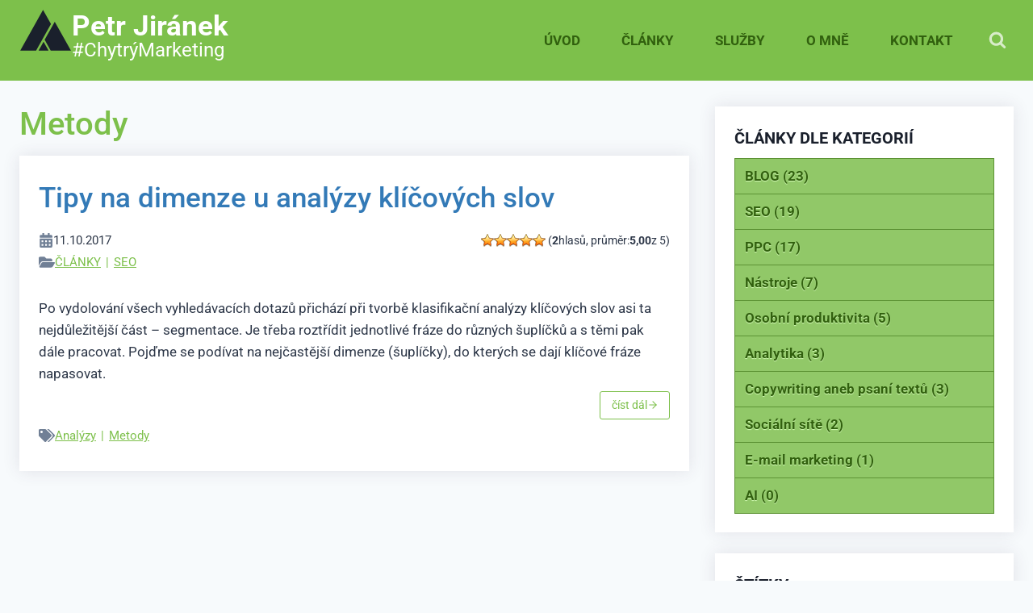

--- FILE ---
content_type: text/html; charset=UTF-8
request_url: https://www.petrjiranek.cz/tag/metody/
body_size: 24008
content:
<!doctype html>
<html lang="cs" class="no-js" itemtype="https://schema.org/Blog" itemscope>
<head>
<meta charset="UTF-8">
<meta name="viewport" content="width=device-width, initial-scale=1, minimum-scale=1">
<meta name='robots' content='index, follow, max-image-preview:large, max-snippet:-1, max-video-preview:-1'/>
<style>img:is([sizes="auto" i], [sizes^="auto," i]){contain-intrinsic-size:3000px 1500px}</style>
<title>Metody - Petr Jiránek</title>
<link rel="canonical" href="https://www.petrjiranek.cz/tag/metody/"/>
<meta property="og:locale" content="cs_CZ"/>
<meta property="og:type" content="article"/>
<meta property="og:title" content="Metody - Petr Jiránek"/>
<meta property="og:url" content="https://www.petrjiranek.cz/tag/metody/"/>
<meta property="og:site_name" content="Petr Jiránek"/>
<meta name="twitter:card" content="summary_large_image"/>
<meta name="twitter:site" content="@Pethas"/>
<script type="application/ld+json" class="yoast-schema-graph">{"@context":"https://schema.org","@graph":[{"@type":"CollectionPage","@id":"https://www.petrjiranek.cz/tag/metody/","url":"https://www.petrjiranek.cz/tag/metody/","name":"Metody - Petr Jiránek","isPartOf":{"@id":"https://www.petrjiranek.cz/#website"},"breadcrumb":{"@id":"https://www.petrjiranek.cz/tag/metody/#breadcrumb"},"inLanguage":"cs"},{"@type":"BreadcrumbList","@id":"https://www.petrjiranek.cz/tag/metody/#breadcrumb","itemListElement":[{"@type":"ListItem","position":1,"name":"Home","item":"https://www.petrjiranek.cz/"},{"@type":"ListItem","position":2,"name":"Metody"}]},{"@type":"WebSite","@id":"https://www.petrjiranek.cz/#website","url":"https://www.petrjiranek.cz/","name":"Petr Jiránek","description":"#ChytrýMarketing","publisher":{"@id":"https://www.petrjiranek.cz/#/schema/person/e546e761394bfd8cb1562fe82ce66775"},"potentialAction":[{"@type":"SearchAction","target":{"@type":"EntryPoint","urlTemplate":"https://www.petrjiranek.cz/?s={search_term_string}"},"query-input":{"@type":"PropertyValueSpecification","valueRequired":true,"valueName":"search_term_string"}}],"inLanguage":"cs"},{"@type":["Person","Organization"],"@id":"https://www.petrjiranek.cz/#/schema/person/e546e761394bfd8cb1562fe82ce66775","name":"Petr Jiránek","image":{"@type":"ImageObject","inLanguage":"cs","@id":"https://www.petrjiranek.cz/#/schema/person/image/","url":"https://secure.gravatar.com/avatar/69b3c6c2b79d9ac8e0d6336b1899e48f2dfdbfa3c65e689cd2db2ddfe53e0a43?s=96&d=mm&r=g","contentUrl":"https://secure.gravatar.com/avatar/69b3c6c2b79d9ac8e0d6336b1899e48f2dfdbfa3c65e689cd2db2ddfe53e0a43?s=96&d=mm&r=g","caption":"Petr Jiránek"},"logo":{"@id":"https://www.petrjiranek.cz/#/schema/person/image/"},"description":"On-line marketing mě baví přes 15 let. Začínal jsem s webdesignem a SEO, plynule přešel a doplnil správou PPC kampaní a nyní se starám hlavně o celkovou strategii a dlouhodobý rozvoj projektů našich klientů, mám přesah do projektového řízení. Fascinuje mě použitelnost webu se zvyšováním konverzního poměru. S čím nejvíce pomohu? Dlouhodobě uřídím Váš projekt &gt;&gt;","sameAs":["https://www.facebook.com/jiranek.petr?fref=ts","https://x.com/@Pethas"]}]}</script>
<link rel="alternate" type="application/rss+xml" title="Petr Jiránek &raquo; RSS zdroj" href="https://www.petrjiranek.cz/feed/"/>
<link rel="alternate" type="application/rss+xml" title="Petr Jiránek &raquo; RSS komentářů" href="https://www.petrjiranek.cz/comments/feed/"/>
<link rel="alternate" type="application/rss+xml" title="Petr Jiránek &raquo; RSS pro štítek Metody" href="https://www.petrjiranek.cz/tag/metody/feed/"/>
<link rel="stylesheet" type="text/css" href="//www.petrjiranek.cz/wp-content/cache/wpfc-minified/f4lm7ura/bqj7e.css" media="all"/>
<style id='kadence-blocks-advancedheading-inline-css'>.wp-block-kadence-advancedheading mark{background:transparent;border-style:solid;border-width:0}.wp-block-kadence-advancedheading mark.kt-highlight{color:#f76a0c;}.kb-adv-heading-icon{display:inline-flex;justify-content:center;align-items:center;}
.is-layout-constrained > .kb-advanced-heading-link{display:block;}.single-content .kadence-advanced-heading-wrapper h1, .single-content .kadence-advanced-heading-wrapper h2, .single-content .kadence-advanced-heading-wrapper h3, .single-content .kadence-advanced-heading-wrapper h4, .single-content .kadence-advanced-heading-wrapper h5, .single-content .kadence-advanced-heading-wrapper h6{margin:1.5em 0 .5em;}.single-content .kadence-advanced-heading-wrapper+*{margin-top:0;}.kb-screen-reader-text{position:absolute;width:1px;height:1px;padding:0;margin:-1px;overflow:hidden;clip:rect(0,0,0,0);}</style>
<link rel="stylesheet" type="text/css" href="//www.petrjiranek.cz/wp-content/cache/wpfc-minified/f4r7b0l3/bquyq.css" media="all"/>
<style id='global-styles-inline-css'>:root{--wp--preset--aspect-ratio--square:1;--wp--preset--aspect-ratio--4-3:4/3;--wp--preset--aspect-ratio--3-4:3/4;--wp--preset--aspect-ratio--3-2:3/2;--wp--preset--aspect-ratio--2-3:2/3;--wp--preset--aspect-ratio--16-9:16/9;--wp--preset--aspect-ratio--9-16:9/16;--wp--preset--color--black:#000000;--wp--preset--color--cyan-bluish-gray:#abb8c3;--wp--preset--color--white:#ffffff;--wp--preset--color--pale-pink:#f78da7;--wp--preset--color--vivid-red:#cf2e2e;--wp--preset--color--luminous-vivid-orange:#ff6900;--wp--preset--color--luminous-vivid-amber:#fcb900;--wp--preset--color--light-green-cyan:#7bdcb5;--wp--preset--color--vivid-green-cyan:#00d084;--wp--preset--color--pale-cyan-blue:#8ed1fc;--wp--preset--color--vivid-cyan-blue:#0693e3;--wp--preset--color--vivid-purple:#9b51e0;--wp--preset--color--theme-palette-1:var(--global-palette1);--wp--preset--color--theme-palette-2:var(--global-palette2);--wp--preset--color--theme-palette-3:var(--global-palette3);--wp--preset--color--theme-palette-4:var(--global-palette4);--wp--preset--color--theme-palette-5:var(--global-palette5);--wp--preset--color--theme-palette-6:var(--global-palette6);--wp--preset--color--theme-palette-7:var(--global-palette7);--wp--preset--color--theme-palette-8:var(--global-palette8);--wp--preset--color--theme-palette-9:var(--global-palette9);--wp--preset--gradient--vivid-cyan-blue-to-vivid-purple:linear-gradient(135deg,rgba(6,147,227,1) 0%,rgb(155,81,224) 100%);--wp--preset--gradient--light-green-cyan-to-vivid-green-cyan:linear-gradient(135deg,rgb(122,220,180) 0%,rgb(0,208,130) 100%);--wp--preset--gradient--luminous-vivid-amber-to-luminous-vivid-orange:linear-gradient(135deg,rgba(252,185,0,1) 0%,rgba(255,105,0,1) 100%);--wp--preset--gradient--luminous-vivid-orange-to-vivid-red:linear-gradient(135deg,rgba(255,105,0,1) 0%,rgb(207,46,46) 100%);--wp--preset--gradient--very-light-gray-to-cyan-bluish-gray:linear-gradient(135deg,rgb(238,238,238) 0%,rgb(169,184,195) 100%);--wp--preset--gradient--cool-to-warm-spectrum:linear-gradient(135deg,rgb(74,234,220) 0%,rgb(151,120,209) 20%,rgb(207,42,186) 40%,rgb(238,44,130) 60%,rgb(251,105,98) 80%,rgb(254,248,76) 100%);--wp--preset--gradient--blush-light-purple:linear-gradient(135deg,rgb(255,206,236) 0%,rgb(152,150,240) 100%);--wp--preset--gradient--blush-bordeaux:linear-gradient(135deg,rgb(254,205,165) 0%,rgb(254,45,45) 50%,rgb(107,0,62) 100%);--wp--preset--gradient--luminous-dusk:linear-gradient(135deg,rgb(255,203,112) 0%,rgb(199,81,192) 50%,rgb(65,88,208) 100%);--wp--preset--gradient--pale-ocean:linear-gradient(135deg,rgb(255,245,203) 0%,rgb(182,227,212) 50%,rgb(51,167,181) 100%);--wp--preset--gradient--electric-grass:linear-gradient(135deg,rgb(202,248,128) 0%,rgb(113,206,126) 100%);--wp--preset--gradient--midnight:linear-gradient(135deg,rgb(2,3,129) 0%,rgb(40,116,252) 100%);--wp--preset--font-size--small:var(--global-font-size-small);--wp--preset--font-size--medium:var(--global-font-size-medium);--wp--preset--font-size--large:var(--global-font-size-large);--wp--preset--font-size--x-large:42px;--wp--preset--font-size--larger:var(--global-font-size-larger);--wp--preset--font-size--xxlarge:var(--global-font-size-xxlarge);--wp--preset--spacing--20:0.44rem;--wp--preset--spacing--30:0.67rem;--wp--preset--spacing--40:1rem;--wp--preset--spacing--50:1.5rem;--wp--preset--spacing--60:2.25rem;--wp--preset--spacing--70:3.38rem;--wp--preset--spacing--80:5.06rem;--wp--preset--shadow--natural:6px 6px 9px rgba(0, 0, 0, 0.2);--wp--preset--shadow--deep:12px 12px 50px rgba(0, 0, 0, 0.4);--wp--preset--shadow--sharp:6px 6px 0px rgba(0, 0, 0, 0.2);--wp--preset--shadow--outlined:6px 6px 0px -3px rgba(255, 255, 255, 1), 6px 6px rgba(0, 0, 0, 1);--wp--preset--shadow--crisp:6px 6px 0px rgba(0, 0, 0, 1);}:root{--wp--style--global--content-size:var(--global-calc-content-width);--wp--style--global--wide-size:var(--global-calc-wide-content-width);}:where(body){margin:0;}.wp-site-blocks > .alignleft{float:left;margin-right:2em;}.wp-site-blocks > .alignright{float:right;margin-left:2em;}.wp-site-blocks > .aligncenter{justify-content:center;margin-left:auto;margin-right:auto;}:where(.is-layout-flex){gap:0.5em;}:where(.is-layout-grid){gap:0.5em;}.is-layout-flow > .alignleft{float:left;margin-inline-start:0;margin-inline-end:2em;}.is-layout-flow > .alignright{float:right;margin-inline-start:2em;margin-inline-end:0;}.is-layout-flow > .aligncenter{margin-left:auto !important;margin-right:auto !important;}.is-layout-constrained > .alignleft{float:left;margin-inline-start:0;margin-inline-end:2em;}.is-layout-constrained > .alignright{float:right;margin-inline-start:2em;margin-inline-end:0;}.is-layout-constrained > .aligncenter{margin-left:auto !important;margin-right:auto !important;}.is-layout-constrained > :where(:not(.alignleft):not(.alignright):not(.alignfull)){max-width:var(--wp--style--global--content-size);margin-left:auto !important;margin-right:auto !important;}.is-layout-constrained > .alignwide{max-width:var(--wp--style--global--wide-size);}body .is-layout-flex{display:flex;}.is-layout-flex{flex-wrap:wrap;align-items:center;}.is-layout-flex > :is(*, div){margin:0;}body .is-layout-grid{display:grid;}.is-layout-grid > :is(*, div){margin:0;}body{padding-top:0px;padding-right:0px;padding-bottom:0px;padding-left:0px;}a:where(:not(.wp-element-button)){text-decoration:underline;}.has-black-color{color:var(--wp--preset--color--black) !important;}.has-cyan-bluish-gray-color{color:var(--wp--preset--color--cyan-bluish-gray) !important;}.has-white-color{color:var(--wp--preset--color--white) !important;}.has-pale-pink-color{color:var(--wp--preset--color--pale-pink) !important;}.has-vivid-red-color{color:var(--wp--preset--color--vivid-red) !important;}.has-luminous-vivid-orange-color{color:var(--wp--preset--color--luminous-vivid-orange) !important;}.has-luminous-vivid-amber-color{color:var(--wp--preset--color--luminous-vivid-amber) !important;}.has-light-green-cyan-color{color:var(--wp--preset--color--light-green-cyan) !important;}.has-vivid-green-cyan-color{color:var(--wp--preset--color--vivid-green-cyan) !important;}.has-pale-cyan-blue-color{color:var(--wp--preset--color--pale-cyan-blue) !important;}.has-vivid-cyan-blue-color{color:var(--wp--preset--color--vivid-cyan-blue) !important;}.has-vivid-purple-color{color:var(--wp--preset--color--vivid-purple) !important;}.has-theme-palette-1-color{color:var(--wp--preset--color--theme-palette-1) !important;}.has-theme-palette-2-color{color:var(--wp--preset--color--theme-palette-2) !important;}.has-theme-palette-3-color{color:var(--wp--preset--color--theme-palette-3) !important;}.has-theme-palette-4-color{color:var(--wp--preset--color--theme-palette-4) !important;}.has-theme-palette-5-color{color:var(--wp--preset--color--theme-palette-5) !important;}.has-theme-palette-6-color{color:var(--wp--preset--color--theme-palette-6) !important;}.has-theme-palette-7-color{color:var(--wp--preset--color--theme-palette-7) !important;}.has-theme-palette-8-color{color:var(--wp--preset--color--theme-palette-8) !important;}.has-theme-palette-9-color{color:var(--wp--preset--color--theme-palette-9) !important;}.has-black-background-color{background-color:var(--wp--preset--color--black) !important;}.has-cyan-bluish-gray-background-color{background-color:var(--wp--preset--color--cyan-bluish-gray) !important;}.has-white-background-color{background-color:var(--wp--preset--color--white) !important;}.has-pale-pink-background-color{background-color:var(--wp--preset--color--pale-pink) !important;}.has-vivid-red-background-color{background-color:var(--wp--preset--color--vivid-red) !important;}.has-luminous-vivid-orange-background-color{background-color:var(--wp--preset--color--luminous-vivid-orange) !important;}.has-luminous-vivid-amber-background-color{background-color:var(--wp--preset--color--luminous-vivid-amber) !important;}.has-light-green-cyan-background-color{background-color:var(--wp--preset--color--light-green-cyan) !important;}.has-vivid-green-cyan-background-color{background-color:var(--wp--preset--color--vivid-green-cyan) !important;}.has-pale-cyan-blue-background-color{background-color:var(--wp--preset--color--pale-cyan-blue) !important;}.has-vivid-cyan-blue-background-color{background-color:var(--wp--preset--color--vivid-cyan-blue) !important;}.has-vivid-purple-background-color{background-color:var(--wp--preset--color--vivid-purple) !important;}.has-theme-palette-1-background-color{background-color:var(--wp--preset--color--theme-palette-1) !important;}.has-theme-palette-2-background-color{background-color:var(--wp--preset--color--theme-palette-2) !important;}.has-theme-palette-3-background-color{background-color:var(--wp--preset--color--theme-palette-3) !important;}.has-theme-palette-4-background-color{background-color:var(--wp--preset--color--theme-palette-4) !important;}.has-theme-palette-5-background-color{background-color:var(--wp--preset--color--theme-palette-5) !important;}.has-theme-palette-6-background-color{background-color:var(--wp--preset--color--theme-palette-6) !important;}.has-theme-palette-7-background-color{background-color:var(--wp--preset--color--theme-palette-7) !important;}.has-theme-palette-8-background-color{background-color:var(--wp--preset--color--theme-palette-8) !important;}.has-theme-palette-9-background-color{background-color:var(--wp--preset--color--theme-palette-9) !important;}.has-black-border-color{border-color:var(--wp--preset--color--black) !important;}.has-cyan-bluish-gray-border-color{border-color:var(--wp--preset--color--cyan-bluish-gray) !important;}.has-white-border-color{border-color:var(--wp--preset--color--white) !important;}.has-pale-pink-border-color{border-color:var(--wp--preset--color--pale-pink) !important;}.has-vivid-red-border-color{border-color:var(--wp--preset--color--vivid-red) !important;}.has-luminous-vivid-orange-border-color{border-color:var(--wp--preset--color--luminous-vivid-orange) !important;}.has-luminous-vivid-amber-border-color{border-color:var(--wp--preset--color--luminous-vivid-amber) !important;}.has-light-green-cyan-border-color{border-color:var(--wp--preset--color--light-green-cyan) !important;}.has-vivid-green-cyan-border-color{border-color:var(--wp--preset--color--vivid-green-cyan) !important;}.has-pale-cyan-blue-border-color{border-color:var(--wp--preset--color--pale-cyan-blue) !important;}.has-vivid-cyan-blue-border-color{border-color:var(--wp--preset--color--vivid-cyan-blue) !important;}.has-vivid-purple-border-color{border-color:var(--wp--preset--color--vivid-purple) !important;}.has-theme-palette-1-border-color{border-color:var(--wp--preset--color--theme-palette-1) !important;}.has-theme-palette-2-border-color{border-color:var(--wp--preset--color--theme-palette-2) !important;}.has-theme-palette-3-border-color{border-color:var(--wp--preset--color--theme-palette-3) !important;}.has-theme-palette-4-border-color{border-color:var(--wp--preset--color--theme-palette-4) !important;}.has-theme-palette-5-border-color{border-color:var(--wp--preset--color--theme-palette-5) !important;}.has-theme-palette-6-border-color{border-color:var(--wp--preset--color--theme-palette-6) !important;}.has-theme-palette-7-border-color{border-color:var(--wp--preset--color--theme-palette-7) !important;}.has-theme-palette-8-border-color{border-color:var(--wp--preset--color--theme-palette-8) !important;}.has-theme-palette-9-border-color{border-color:var(--wp--preset--color--theme-palette-9) !important;}.has-vivid-cyan-blue-to-vivid-purple-gradient-background{background:var(--wp--preset--gradient--vivid-cyan-blue-to-vivid-purple) !important;}.has-light-green-cyan-to-vivid-green-cyan-gradient-background{background:var(--wp--preset--gradient--light-green-cyan-to-vivid-green-cyan) !important;}.has-luminous-vivid-amber-to-luminous-vivid-orange-gradient-background{background:var(--wp--preset--gradient--luminous-vivid-amber-to-luminous-vivid-orange) !important;}.has-luminous-vivid-orange-to-vivid-red-gradient-background{background:var(--wp--preset--gradient--luminous-vivid-orange-to-vivid-red) !important;}.has-very-light-gray-to-cyan-bluish-gray-gradient-background{background:var(--wp--preset--gradient--very-light-gray-to-cyan-bluish-gray) !important;}.has-cool-to-warm-spectrum-gradient-background{background:var(--wp--preset--gradient--cool-to-warm-spectrum) !important;}.has-blush-light-purple-gradient-background{background:var(--wp--preset--gradient--blush-light-purple) !important;}.has-blush-bordeaux-gradient-background{background:var(--wp--preset--gradient--blush-bordeaux) !important;}.has-luminous-dusk-gradient-background{background:var(--wp--preset--gradient--luminous-dusk) !important;}.has-pale-ocean-gradient-background{background:var(--wp--preset--gradient--pale-ocean) !important;}.has-electric-grass-gradient-background{background:var(--wp--preset--gradient--electric-grass) !important;}.has-midnight-gradient-background{background:var(--wp--preset--gradient--midnight) !important;}.has-small-font-size{font-size:var(--wp--preset--font-size--small) !important;}.has-medium-font-size{font-size:var(--wp--preset--font-size--medium) !important;}.has-large-font-size{font-size:var(--wp--preset--font-size--large) !important;}.has-x-large-font-size{font-size:var(--wp--preset--font-size--x-large) !important;}.has-larger-font-size{font-size:var(--wp--preset--font-size--larger) !important;}.has-xxlarge-font-size{font-size:var(--wp--preset--font-size--xxlarge) !important;}:where(.wp-block-post-template.is-layout-flex){gap:1.25em;}:where(.wp-block-post-template.is-layout-grid){gap:1.25em;}:where(.wp-block-columns.is-layout-flex){gap:2em;}:where(.wp-block-columns.is-layout-grid){gap:2em;}:root :where(.wp-block-pullquote){font-size:1.5em;line-height:1.6;}</style>
<link rel="stylesheet" type="text/css" href="//www.petrjiranek.cz/wp-content/cache/wpfc-minified/jo7xq8gk/bqj7e.css" media="all"/>
<style id='kadence-global-inline-css'>:root{--global-palette1:#7dc04b;--global-palette2:#ff5a00;--global-palette3:#1A202C;--global-palette4:#2D3748;--global-palette5:#4A5568;--global-palette6:#718096;--global-palette7:#EDF2F7;--global-palette8:#F7FAFC;--global-palette9:#ffffff;--global-palette9rgb:255, 255, 255;--global-palette-highlight:#337ab7;--global-palette-highlight-alt:#23527c;--global-palette-highlight-alt2:var(--global-palette9);--global-palette-btn-bg:var(--global-palette1);--global-palette-btn-bg-hover:#62a239;--global-palette-btn:var(--global-palette9);--global-palette-btn-hover:var(--global-palette9);--global-body-font-family:Roboto, sans-serif;--global-heading-font-family:inherit;--global-primary-nav-font-family:inherit;--global-fallback-font:sans-serif;--global-display-fallback-font:sans-serif;--global-content-width:1400px;--global-content-wide-width:calc(1400px + 230px);--global-content-narrow-width:1000px;--global-content-edge-padding:1.5rem;--global-content-boxed-padding:2rem;--global-calc-content-width:calc(1400px - var(--global-content-edge-padding) - var(--global-content-edge-padding) );--wp--style--global--content-size:var(--global-calc-content-width);}.wp-site-blocks{--global-vw:calc( 100vw - ( 0.5 * var(--scrollbar-offset)));}body{background:var(--global-palette8);-webkit-font-smoothing:antialiased;-moz-osx-font-smoothing:grayscale;}body, input, select, optgroup, textarea{font-style:normal;font-weight:normal;font-size:17px;line-height:1.6;font-family:var(--global-body-font-family);color:var(--global-palette4);}.content-bg, body.content-style-unboxed .site{background:var(--global-palette8);}h1,h2,h3,h4,h5,h6{font-family:var(--global-heading-font-family);}h1{font-style:normal;font-weight:500;font-size:40px;line-height:1.1;color:var(--global-palette1);}h2{font-style:normal;font-weight:500;font-size:35px;line-height:1.2;color:#337ab7;}h3{font-style:normal;font-weight:normal;font-size:30px;line-height:1.2;color:var(--global-palette3);}h4{font-style:normal;font-weight:700;font-size:25px;line-height:1.2;color:var(--global-palette4);}h5{font-weight:700;font-size:20px;line-height:1.5;color:var(--global-palette4);}h6{font-weight:700;font-size:18px;line-height:1.5;color:var(--global-palette5);}.entry-hero h1{font-style:normal;color:var(--global-palette3);}.entry-hero .kadence-breadcrumbs, .entry-hero .search-form{font-style:normal;color:var(--global-palette2);}.entry-hero .kadence-breadcrumbs{max-width:1400px;}.site-container, .site-header-row-layout-contained, .site-footer-row-layout-contained, .entry-hero-layout-contained, .comments-area, .alignfull > .wp-block-cover__inner-container, .alignwide > .wp-block-cover__inner-container{max-width:var(--global-content-width);}.content-width-narrow .content-container.site-container, .content-width-narrow .hero-container.site-container{max-width:var(--global-content-narrow-width);}@media all and (min-width: 1630px){.wp-site-blocks .content-container  .alignwide{margin-left:-115px;margin-right:-115px;width:unset;max-width:unset;}}@media all and (min-width: 1260px){.content-width-narrow .wp-site-blocks .content-container .alignwide{margin-left:-130px;margin-right:-130px;width:unset;max-width:unset;}}.content-style-boxed .wp-site-blocks .entry-content .alignwide{margin-left:calc( -1 * var( --global-content-boxed-padding ) );margin-right:calc( -1 * var( --global-content-boxed-padding ) );}.content-area{margin-top:2rem;margin-bottom:2rem;}@media all and (max-width: 1024px){.content-area{margin-top:3rem;margin-bottom:3rem;}}@media all and (max-width: 767px){.content-area{margin-top:2rem;margin-bottom:2rem;}}@media all and (max-width: 1024px){:root{--global-content-boxed-padding:2rem;}}@media all and (max-width: 767px){:root{--global-content-boxed-padding:1.5rem;}}.entry-content-wrap{padding:2rem;}@media all and (max-width: 1024px){.entry-content-wrap{padding:2rem;}}@media all and (max-width: 767px){.entry-content-wrap{padding:1.5rem;}}.entry.single-entry{box-shadow:0px 15px 15px -10px rgba(0,0,0,0.05);}.entry.loop-entry{box-shadow:0px 15px 15px -10px rgba(0,0,0,0.05);}.loop-entry .entry-content-wrap{padding:2rem;}@media all and (max-width: 1024px){.loop-entry .entry-content-wrap{padding:2rem;}}@media all and (max-width: 767px){.loop-entry .entry-content-wrap{padding:1.5rem;}}.has-sidebar:not(.has-left-sidebar) .content-container{grid-template-columns:1fr 30%;}.has-sidebar.has-left-sidebar .content-container{grid-template-columns:30% 1fr;}.primary-sidebar.widget-area .widget{margin-bottom:1.5em;font-style:normal;color:var(--global-palette4);}.primary-sidebar.widget-area .widget-title{font-weight:700;font-size:20px;line-height:1.5;color:var(--global-palette3);}.primary-sidebar.widget-area .sidebar-inner-wrap a:where(:not(.button):not(.wp-block-button__link):not(.wp-element-button)){color:#337ab7;}.primary-sidebar.widget-area .sidebar-inner-wrap a:where(:not(.button):not(.wp-block-button__link):not(.wp-element-button)):hover{color:#23527c;}button, .button, .wp-block-button__link, input[type="button"], input[type="reset"], input[type="submit"], .fl-button, .elementor-button-wrapper .elementor-button, .wc-block-components-checkout-place-order-button, .wc-block-cart__submit{box-shadow:0px 0px 0px -7px rgba(0,0,0,0);}button:hover, button:focus, button:active, .button:hover, .button:focus, .button:active, .wp-block-button__link:hover, .wp-block-button__link:focus, .wp-block-button__link:active, input[type="button"]:hover, input[type="button"]:focus, input[type="button"]:active, input[type="reset"]:hover, input[type="reset"]:focus, input[type="reset"]:active, input[type="submit"]:hover, input[type="submit"]:focus, input[type="submit"]:active, .elementor-button-wrapper .elementor-button:hover, .elementor-button-wrapper .elementor-button:focus, .elementor-button-wrapper .elementor-button:active, .wc-block-cart__submit:hover{box-shadow:0px 15px 25px -7px rgba(0,0,0,0.1);}.kb-button.kb-btn-global-outline.kb-btn-global-inherit{padding-top:calc(px - 2px);padding-right:calc(px - 2px);padding-bottom:calc(px - 2px);padding-left:calc(px - 2px);}@media all and (min-width: 1025px){.transparent-header .entry-hero .entry-hero-container-inner{padding-top:100px;}}@media all and (max-width: 1024px){.mobile-transparent-header .entry-hero .entry-hero-container-inner{padding-top:90px;}}@media all and (max-width: 767px){.mobile-transparent-header .entry-hero .entry-hero-container-inner{padding-top:70px;}}#kt-scroll-up-reader, #kt-scroll-up{border-radius:0px 0px 0px 0px;background:var(--global-palette1);bottom:30px;font-size:1.2em;padding:0.4em 0.4em 0.4em 0.4em;}#kt-scroll-up-reader.scroll-up-side-right, #kt-scroll-up.scroll-up-side-right{right:30px;}#kt-scroll-up-reader.scroll-up-side-left, #kt-scroll-up.scroll-up-side-left{left:30px;}@media all and (hover: hover){#kt-scroll-up-reader:hover, #kt-scroll-up:hover{background:#64a437;}}body.archive .content-bg, body.content-style-unboxed.archive .site, body.blog .content-bg, body.content-style-unboxed.blog .site{background:var(--global-palette9);}body.post-type-archive-aktuality .content-bg, body.content-style-unboxed.post-type-archive-aktuality .site, body.blog .content-bg, body.content-style-unboxed.blog .site{background:var(--global-palette9);}
@media all and (max-width: 1024px){.mobile-transparent-header #masthead{position:absolute;left:0px;right:0px;z-index:100;}.kadence-scrollbar-fixer.mobile-transparent-header #masthead{right:var(--scrollbar-offset,0);}.mobile-transparent-header #masthead, .mobile-transparent-header .site-top-header-wrap .site-header-row-container-inner, .mobile-transparent-header .site-main-header-wrap .site-header-row-container-inner, .mobile-transparent-header .site-bottom-header-wrap .site-header-row-container-inner{background:transparent;}.site-header-row-tablet-layout-fullwidth, .site-header-row-tablet-layout-standard{padding:0px;}}@media all and (min-width: 1025px){.transparent-header #masthead{position:absolute;left:0px;right:0px;z-index:100;}.transparent-header.kadence-scrollbar-fixer #masthead{right:var(--scrollbar-offset,0);}.transparent-header #masthead, .transparent-header .site-top-header-wrap .site-header-row-container-inner, .transparent-header .site-main-header-wrap .site-header-row-container-inner, .transparent-header .site-bottom-header-wrap .site-header-row-container-inner{background:transparent;}}.site-branding a.brand .logo-icon{max-width:65px;}.site-branding a.brand .logo-icon{color:var(--global-palette3);}.site-branding{padding:0px 0px 25px 0px;}@media all and (max-width: 767px){.site-branding{padding:0px 0px 0px 0px;}}.site-branding .site-title{font-style:normal;font-weight:700;font-size:35px;line-height:1.12;color:var(--global-palette9);}.site-branding .site-description{font-style:normal;font-weight:normal;font-size:24px;line-height:0px;color:var(--global-palette9);}@media all and (max-width: 1024px){.site-branding .site-title{font-size:35px;}.site-branding .site-description{font-size:25px;}}@media all and (max-width: 767px){.site-branding .site-title{font-size:23px;line-height:1.049;}.site-branding .site-description{font-size:15px;}}#masthead, #masthead .kadence-sticky-header.item-is-fixed:not(.item-at-start):not(.site-header-row-container):not(.site-main-header-wrap), #masthead .kadence-sticky-header.item-is-fixed:not(.item-at-start) > .site-header-row-container-inner{background:#ffffff;}.site-main-header-wrap .site-header-row-container-inner{background:var(--global-palette1);}.site-main-header-inner-wrap{min-height:100px;}@media all and (max-width: 1024px){.site-main-header-inner-wrap{min-height:90px;}}@media all and (max-width: 767px){.site-main-header-inner-wrap{min-height:70px;}}.header-navigation[class*="header-navigation-style-underline"] .header-menu-container.primary-menu-container>ul>li>a:after{width:calc( 100% - 3em);}.main-navigation .primary-menu-container > ul > li.menu-item > a{padding-left:calc(3em / 2);padding-right:calc(3em / 2);color:#31600e;}.main-navigation .primary-menu-container > ul > li.menu-item .dropdown-nav-special-toggle{right:calc(3em / 2);}.main-navigation .primary-menu-container > ul li.menu-item > a{font-style:normal;font-weight:700;font-size:17px;text-transform:uppercase;}.main-navigation .primary-menu-container > ul > li.menu-item > a:hover{color:var(--global-palette9);}
.header-navigation[class*="header-navigation-style-underline"] .header-menu-container.primary-menu-container>ul>li.current-menu-ancestor>a:after,
.header-navigation[class*="header-navigation-style-underline"] .header-menu-container.primary-menu-container>ul>li.current-page-parent>a:after,
.header-navigation[class*="header-navigation-style-underline"] .header-menu-container.primary-menu-container>ul>li.current-product-ancestor>a:after{transform:scale(1, 1) translate(50%, 0);}
.main-navigation .primary-menu-container > ul > li.menu-item.current-menu-item > a, .main-navigation .primary-menu-container > ul > li.menu-item.current-menu-ancestor > a, .main-navigation .primary-menu-container > ul > li.menu-item.current-page-parent > a, .main-navigation .primary-menu-container > ul > li.menu-item.current-product-ancestor > a{color:var(--global-palette2);background:var(--global-palette8);}.header-navigation .header-menu-container ul ul.sub-menu, .header-navigation .header-menu-container ul ul.submenu{background:var(--global-palette3);box-shadow:0px 2px 13px 0px rgba(0,0,0,0.1);}.header-navigation .header-menu-container ul ul li.menu-item, .header-menu-container ul.menu > li.kadence-menu-mega-enabled > ul > li.menu-item > a{border-bottom:1px solid rgba(255,255,255,0.1);}.header-navigation .header-menu-container ul ul li.menu-item > a{width:200px;padding-top:1em;padding-bottom:1em;color:var(--global-palette8);font-size:12px;}.header-navigation .header-menu-container ul ul li.menu-item > a:hover{color:var(--global-palette9);background:var(--global-palette4);}.header-navigation .header-menu-container ul ul li.menu-item.current-menu-item > a{color:var(--global-palette9);background:var(--global-palette4);}.mobile-toggle-open-container .menu-toggle-open, .mobile-toggle-open-container .menu-toggle-open:focus{background:var(--global-palette9);color:var(--global-palette6);padding:0.4em 0.6em 0.4em 0.6em;font-style:normal;font-size:16px;text-transform:uppercase;}.mobile-toggle-open-container .menu-toggle-open.menu-toggle-style-bordered{border:0px solid currentColor;}.mobile-toggle-open-container .menu-toggle-open .menu-toggle-icon{font-size:20px;}.mobile-toggle-open-container .menu-toggle-open:hover, .mobile-toggle-open-container .menu-toggle-open:focus-visible{color:var(--global-palette3);background:rgba(255,255,255,0.76);}.mobile-navigation ul li{font-style:normal;font-size:16px;text-transform:uppercase;}.mobile-navigation ul li a{padding-top:1em;padding-bottom:1em;}.mobile-navigation ul li > a, .mobile-navigation ul li.menu-item-has-children > .drawer-nav-drop-wrap{color:var(--global-palette9);}.mobile-navigation ul li > a:hover, .mobile-navigation ul li.menu-item-has-children > .drawer-nav-drop-wrap:hover{color:var(--global-palette5);}.mobile-navigation ul li.current-menu-item > a, .mobile-navigation ul li.current-menu-item.menu-item-has-children > .drawer-nav-drop-wrap{background:rgba(255,255,255,0.35);color:var(--global-palette3);}.mobile-navigation ul li.menu-item-has-children .drawer-nav-drop-wrap, .mobile-navigation ul li:not(.menu-item-has-children) a{border-bottom:1px solid var(--global-palette9);}.mobile-navigation:not(.drawer-navigation-parent-toggle-true) ul li.menu-item-has-children .drawer-nav-drop-wrap button{border-left:1px solid var(--global-palette9);}#mobile-drawer .drawer-inner, #mobile-drawer.popup-drawer-layout-fullwidth.popup-drawer-animation-slice .pop-portion-bg, #mobile-drawer.popup-drawer-layout-fullwidth.popup-drawer-animation-slice.pop-animated.show-drawer .drawer-inner{background:var(--global-palette1);}#mobile-drawer .drawer-header .drawer-toggle{padding:0.6em 0.15em 0.6em 0.15em;font-size:24px;}.search-toggle-open-container .search-toggle-open{color:rgba(255,255,255,0.7);}.search-toggle-open-container .search-toggle-open.search-toggle-style-bordered{border:1px solid currentColor;}.search-toggle-open-container .search-toggle-open .search-toggle-icon{font-size:1.2em;}.search-toggle-open-container .search-toggle-open:hover, .search-toggle-open-container .search-toggle-open:focus{color:var(--global-palette9);}#search-drawer .drawer-inner{background:rgba(45,55,72,0.96);}
.site-bottom-footer-inner-wrap{padding-top:0px;padding-bottom:0px;grid-column-gap:30px;}.site-bottom-footer-inner-wrap .widget{margin-bottom:30px;}.site-bottom-footer-inner-wrap .site-footer-section:not(:last-child):after{right:calc(-30px / 2);}#colophon .footer-navigation .footer-menu-container > ul > li > a{padding-left:calc(1.2em / 2);padding-right:calc(1.2em / 2);padding-top:calc(0.6em / 2);padding-bottom:calc(0.6em / 2);color:var(--global-palette5);background:var(--global-palette7);}#colophon .footer-navigation .footer-menu-container > ul li a:hover{color:var(--global-palette-highlight);background:var(--global-palette7);}#colophon .footer-navigation .footer-menu-container > ul li.current-menu-item > a{color:var(--global-palette3);background:var(--global-palette9);}
.header-navigation-dropdown-direction-left ul ul.submenu, .header-navigation-dropdown-direction-left ul ul.sub-menu{right:0px;left:auto;}.rtl .header-navigation-dropdown-direction-right ul ul.submenu, .rtl .header-navigation-dropdown-direction-right ul ul.sub-menu{left:0px;right:auto;}.header-account-button .nav-drop-title-wrap > .kadence-svg-iconset, .header-account-button > .kadence-svg-iconset{font-size:1.2em;}.site-header-item .header-account-button .nav-drop-title-wrap, .site-header-item .header-account-wrap > .header-account-button{display:flex;align-items:center;}.header-account-style-icon_label .header-account-label{padding-left:5px;}.header-account-style-label_icon .header-account-label{padding-right:5px;}.site-header-item .header-account-wrap .header-account-button{text-decoration:none;box-shadow:none;color:inherit;background:transparent;padding:0.6em 0em 0.6em 0em;}.header-mobile-account-wrap .header-account-button .nav-drop-title-wrap > .kadence-svg-iconset, .header-mobile-account-wrap .header-account-button > .kadence-svg-iconset{font-size:1.2em;}.header-mobile-account-wrap .header-account-button .nav-drop-title-wrap, .header-mobile-account-wrap > .header-account-button{display:flex;align-items:center;}.header-mobile-account-wrap.header-account-style-icon_label .header-account-label{padding-left:5px;}.header-mobile-account-wrap.header-account-style-label_icon .header-account-label{padding-right:5px;}.header-mobile-account-wrap .header-account-button{text-decoration:none;box-shadow:none;color:inherit;background:transparent;padding:0.6em 0em 0.6em 0em;}#login-drawer .drawer-inner .drawer-content{display:flex;justify-content:center;align-items:center;position:absolute;top:0px;bottom:0px;left:0px;right:0px;padding:0px;}#loginform p label{display:block;}#login-drawer #loginform{width:100%;}#login-drawer #loginform input{width:100%;}#login-drawer #loginform input[type="checkbox"]{width:auto;}#login-drawer .drawer-inner .drawer-header{position:relative;z-index:100;}#login-drawer .drawer-content_inner.widget_login_form_inner{padding:2em;width:100%;max-width:350px;border-radius:.25rem;background:var(--global-palette9);color:var(--global-palette4);}#login-drawer .lost_password a{color:var(--global-palette6);}#login-drawer .lost_password, #login-drawer .register-field{text-align:center;}#login-drawer .widget_login_form_inner p{margin-top:1.2em;margin-bottom:0em;}#login-drawer .widget_login_form_inner p:first-child{margin-top:0em;}#login-drawer .widget_login_form_inner label{margin-bottom:0.5em;}#login-drawer hr.register-divider{margin:1.2em 0;border-width:1px;}#login-drawer .register-field{font-size:90%;}@media all and (min-width: 1025px){#login-drawer hr.register-divider.hide-desktop{display:none;}#login-drawer p.register-field.hide-desktop{display:none;}}@media all and (max-width: 1024px){#login-drawer hr.register-divider.hide-mobile{display:none;}#login-drawer p.register-field.hide-mobile{display:none;}}@media all and (max-width: 767px){#login-drawer hr.register-divider.hide-mobile{display:none;}#login-drawer p.register-field.hide-mobile{display:none;}}.tertiary-navigation .tertiary-menu-container > ul > li.menu-item > a{padding-left:calc(1.2em / 2);padding-right:calc(1.2em / 2);padding-top:0.6em;padding-bottom:0.6em;color:var(--global-palette5);}.tertiary-navigation .tertiary-menu-container > ul > li.menu-item > a:hover{color:var(--global-palette-highlight);}.tertiary-navigation .tertiary-menu-container > ul > li.menu-item.current-menu-item > a{color:var(--global-palette3);}.header-navigation[class*="header-navigation-style-underline"] .header-menu-container.tertiary-menu-container>ul>li>a:after{width:calc( 100% - 1.2em);}.quaternary-navigation .quaternary-menu-container > ul > li.menu-item > a{padding-left:calc(1.2em / 2);padding-right:calc(1.2em / 2);padding-top:0.6em;padding-bottom:0.6em;color:var(--global-palette5);}.quaternary-navigation .quaternary-menu-container > ul > li.menu-item > a:hover{color:var(--global-palette-highlight);}.quaternary-navigation .quaternary-menu-container > ul > li.menu-item.current-menu-item > a{color:var(--global-palette3);}.header-navigation[class*="header-navigation-style-underline"] .header-menu-container.quaternary-menu-container>ul>li>a:after{width:calc( 100% - 1.2em);}#main-header .header-divider{border-right:1px solid var(--global-palette6);height:50%;}#main-header .header-divider2{border-right:1px solid var(--global-palette6);height:50%;}#main-header .header-divider3{border-right:1px solid var(--global-palette6);height:50%;}#mobile-header .header-mobile-divider, #mobile-drawer .header-mobile-divider{border-right:1px solid var(--global-palette6);height:50%;}#mobile-drawer .header-mobile-divider{border-top:1px solid var(--global-palette6);width:50%;}#mobile-header .header-mobile-divider2{border-right:1px solid var(--global-palette6);height:50%;}#mobile-drawer .header-mobile-divider2{border-top:1px solid var(--global-palette6);width:50%;}.header-item-search-bar form ::-webkit-input-placeholder{color:currentColor;opacity:0.5;}.header-item-search-bar form ::placeholder{color:currentColor;opacity:0.5;}.header-search-bar form{max-width:100%;width:240px;}.header-mobile-search-bar form{max-width:calc(100vw - var(--global-sm-spacing) - var(--global-sm-spacing));width:240px;}.header-widget-lstyle-normal .header-widget-area-inner a:not(.button){text-decoration:underline;}.element-contact-inner-wrap{display:flex;flex-wrap:wrap;align-items:center;margin-top:-0.6em;margin-left:calc(-0.6em / 2);margin-right:calc(-0.6em / 2);}.element-contact-inner-wrap .header-contact-item{display:inline-flex;flex-wrap:wrap;align-items:center;margin-top:0.6em;margin-left:calc(0.6em / 2);margin-right:calc(0.6em / 2);}.element-contact-inner-wrap .header-contact-item .kadence-svg-iconset{font-size:1em;}.header-contact-item img{display:inline-block;}.header-contact-item .contact-label{margin-left:0.3em;}.rtl .header-contact-item .contact-label{margin-right:0.3em;margin-left:0px;}.header-mobile-contact-wrap .element-contact-inner-wrap{display:flex;flex-wrap:wrap;align-items:center;margin-top:-0.6em;margin-left:calc(-0.6em / 2);margin-right:calc(-0.6em / 2);}.header-mobile-contact-wrap .element-contact-inner-wrap .header-contact-item{display:inline-flex;flex-wrap:wrap;align-items:center;margin-top:0.6em;margin-left:calc(0.6em / 2);margin-right:calc(0.6em / 2);}.header-mobile-contact-wrap .element-contact-inner-wrap .header-contact-item .kadence-svg-iconset{font-size:1em;}#main-header .header-button2{border:2px none transparent;box-shadow:0px 0px 0px -7px rgba(0,0,0,0);}#main-header .header-button2:hover{box-shadow:0px 15px 25px -7px rgba(0,0,0,0.1);}.mobile-header-button2-wrap .mobile-header-button-inner-wrap .mobile-header-button2{border:2px none transparent;box-shadow:0px 0px 0px -7px rgba(0,0,0,0);}.mobile-header-button2-wrap .mobile-header-button-inner-wrap .mobile-header-button2:hover{box-shadow:0px 15px 25px -7px rgba(0,0,0,0.1);}#widget-drawer.popup-drawer-layout-fullwidth .drawer-content .header-widget2, #widget-drawer.popup-drawer-layout-sidepanel .drawer-inner{max-width:400px;}#widget-drawer.popup-drawer-layout-fullwidth .drawer-content .header-widget2{margin:0 auto;}.widget-toggle-open{display:flex;align-items:center;background:transparent;box-shadow:none;}.widget-toggle-open:hover, .widget-toggle-open:focus{border-color:currentColor;background:transparent;box-shadow:none;}.widget-toggle-open .widget-toggle-icon{display:flex;}.widget-toggle-open .widget-toggle-label{padding-right:5px;}.rtl .widget-toggle-open .widget-toggle-label{padding-left:5px;padding-right:0px;}.widget-toggle-open .widget-toggle-label:empty, .rtl .widget-toggle-open .widget-toggle-label:empty{padding-right:0px;padding-left:0px;}.widget-toggle-open-container .widget-toggle-open{color:var(--global-palette5);padding:0.4em 0.6em 0.4em 0.6em;font-size:14px;}.widget-toggle-open-container .widget-toggle-open.widget-toggle-style-bordered{border:1px solid currentColor;}.widget-toggle-open-container .widget-toggle-open .widget-toggle-icon{font-size:20px;}.widget-toggle-open-container .widget-toggle-open:hover, .widget-toggle-open-container .widget-toggle-open:focus{color:var(--global-palette-highlight);}#widget-drawer .header-widget-2style-normal a:not(.button){text-decoration:underline;}#widget-drawer .header-widget-2style-plain a:not(.button){text-decoration:none;}#widget-drawer .header-widget2 .widget-title{color:var(--global-palette9);}#widget-drawer .header-widget2{color:var(--global-palette8);}#widget-drawer .header-widget2 a:not(.button), #widget-drawer .header-widget2 .drawer-sub-toggle{color:var(--global-palette8);}#widget-drawer .header-widget2 a:not(.button):hover, #widget-drawer .header-widget2 .drawer-sub-toggle:hover{color:var(--global-palette9);}#mobile-secondary-site-navigation ul li{font-size:14px;}#mobile-secondary-site-navigation ul li a{padding-top:1em;padding-bottom:1em;}#mobile-secondary-site-navigation ul li > a, #mobile-secondary-site-navigation ul li.menu-item-has-children > .drawer-nav-drop-wrap{color:var(--global-palette8);}#mobile-secondary-site-navigation ul li.current-menu-item > a, #mobile-secondary-site-navigation ul li.current-menu-item.menu-item-has-children > .drawer-nav-drop-wrap{color:var(--global-palette-highlight);}#mobile-secondary-site-navigation ul li.menu-item-has-children .drawer-nav-drop-wrap, #mobile-secondary-site-navigation ul li:not(.menu-item-has-children) a{border-bottom:1px solid rgba(255,255,255,0.1);}#mobile-secondary-site-navigation:not(.drawer-navigation-parent-toggle-true) ul li.menu-item-has-children .drawer-nav-drop-wrap button{border-left:1px solid rgba(255,255,255,0.1);}</style>
<link rel="stylesheet" type="text/css" href="//www.petrjiranek.cz/wp-content/cache/wpfc-minified/g11a41ju/bquyq.css" media="all"/>
<style id='kadence-blocks-global-variables-inline-css'>:root{--global-kb-font-size-sm:clamp(0.8rem, 0.73rem + 0.217vw, 0.9rem);--global-kb-font-size-md:clamp(1.1rem, 0.995rem + 0.326vw, 1.25rem);--global-kb-font-size-lg:clamp(1.75rem, 1.576rem + 0.543vw, 2rem);--global-kb-font-size-xl:clamp(2.25rem, 1.728rem + 1.63vw, 3rem);--global-kb-font-size-xxl:clamp(2.5rem, 1.456rem + 3.26vw, 4rem);--global-kb-font-size-xxxl:clamp(2.75rem, 0.489rem + 7.065vw, 6rem);}</style>
<style id='kadence_blocks_css-inline-css'>.kb-row-layout-wrap.wp-block-kadence-rowlayout.kb-row-layout-id5413_2f74d4-cf{margin-top:0px;margin-bottom:0px;}.kb-row-layout-id5413_2f74d4-cf > .kt-row-column-wrap{row-gap:var(--global-kb-gap-sm, 1rem);padding-top:0px;padding-bottom:0px;grid-template-columns:minmax(0, 1fr);}@media all and (max-width: 767px){.kb-row-layout-id5413_2f74d4-cf > .kt-row-column-wrap{padding-right:0px;padding-left:0px;grid-template-columns:minmax(0, 1fr);}}.kadence-column5413_9a0d9e-a5 > .kt-inside-inner-col{display:flex;}.kadence-column5413_9a0d9e-a5 > .kt-inside-inner-col{padding-top:var(--global-kb-spacing-sm, 1.5rem);padding-right:var(--global-kb-spacing-sm, 1.5rem);padding-bottom:var(--global-kb-spacing-sm, 1.5rem);padding-left:var(--global-kb-spacing-sm, 1.5rem);}.kadence-column5413_9a0d9e-a5 > .kt-inside-inner-col{box-shadow:0px 0px 20px 0px rgba(68, 52, 83, 0.12);}.kadence-column5413_9a0d9e-a5 > .kt-inside-inner-col{column-gap:var(--global-kb-gap-sm, 1rem);}.kadence-column5413_9a0d9e-a5 > .kt-inside-inner-col{flex-direction:column;justify-content:center;}.kadence-column5413_9a0d9e-a5 > .kt-inside-inner-col > .aligncenter{width:100%;}.kt-row-column-wrap > .kadence-column5413_9a0d9e-a5{align-self:center;}.kt-inner-column-height-full:not(.kt-has-1-columns) > .wp-block-kadence-column.kadence-column5413_9a0d9e-a5{align-self:auto;}.kt-inner-column-height-full:not(.kt-has-1-columns) > .wp-block-kadence-column.kadence-column5413_9a0d9e-a5 > .kt-inside-inner-col{flex-direction:column;justify-content:center;}.kadence-column5413_9a0d9e-a5 > .kt-inside-inner-col{background-color:var(--global-palette9, #ffffff);}@media all and (max-width: 1024px){.kt-row-column-wrap > .kadence-column5413_9a0d9e-a5{align-self:center;}}@media all and (max-width: 1024px){.kt-inner-column-height-full:not(.kt-has-1-columns) > .wp-block-kadence-column.kadence-column5413_9a0d9e-a5{align-self:auto;}}@media all and (max-width: 1024px){.kt-inner-column-height-full:not(.kt-has-1-columns) > .wp-block-kadence-column.kadence-column5413_9a0d9e-a5 > .kt-inside-inner-col{flex-direction:column;justify-content:center;}}@media all and (max-width: 1024px){.kadence-column5413_9a0d9e-a5 > .kt-inside-inner-col{flex-direction:column;justify-content:center;}}@media all and (max-width: 767px){.kt-row-column-wrap > .kadence-column5413_9a0d9e-a5{align-self:center;}.kt-inner-column-height-full:not(.kt-has-1-columns) > .wp-block-kadence-column.kadence-column5413_9a0d9e-a5{align-self:auto;}.kt-inner-column-height-full:not(.kt-has-1-columns) > .wp-block-kadence-column.kadence-column5413_9a0d9e-a5 > .kt-inside-inner-col{flex-direction:column;justify-content:center;}.kadence-column5413_9a0d9e-a5 > .kt-inside-inner-col{flex-direction:column;justify-content:center;}}.kb-row-layout-wrap.wp-block-kadence-rowlayout.kb-row-layout-id5413_b84130-a4{margin-bottom:0px;}.kb-row-layout-id5413_b84130-a4 > .kt-row-column-wrap{column-gap:var(--global-kb-gap-none, 0rem );row-gap:var(--global-kb-gap-none, 0rem );padding-bottom:0px;grid-template-columns:minmax(0, calc(40% - ((var(--global-kb-gap-none, 0rem ) * 1 )/2)))minmax(0, calc(60% - ((var(--global-kb-gap-none, 0rem ) * 1 )/2)));}@media all and (max-width: 1024px){.kb-row-layout-id5413_b84130-a4 > .kt-row-column-wrap{column-gap:var(--global-kb-gap-none, 0rem );row-gap:var(--global-kb-gap-none, 0rem );grid-template-columns:minmax(0, 1fr);}}@media all and (max-width: 767px){.kb-row-layout-id5413_b84130-a4 > .kt-row-column-wrap{column-gap:var(--global-kb-gap-none, 0rem );row-gap:var(--global-kb-gap-none, 0rem );grid-template-columns:minmax(0, 1fr);}}.kadence-column5413_f9e3c1-9e > .kt-inside-inner-col{display:flex;}.kadence-column5413_f9e3c1-9e > .kt-inside-inner-col{padding-top:0px;padding-bottom:0px;}.kadence-column5413_f9e3c1-9e > .kt-inside-inner-col{column-gap:var(--global-kb-gap-sm, 1rem);}.kadence-column5413_f9e3c1-9e > .kt-inside-inner-col{flex-direction:row;flex-wrap:wrap;align-items:center;}.kadence-column5413_f9e3c1-9e > .kt-inside-inner-col > *, .kadence-column5413_f9e3c1-9e > .kt-inside-inner-col > figure.wp-block-image, .kadence-column5413_f9e3c1-9e > .kt-inside-inner-col > figure.wp-block-kadence-image{margin-top:0px;margin-bottom:0px;}.kadence-column5413_f9e3c1-9e > .kt-inside-inner-col > .kb-image-is-ratio-size{flex-grow:1;}.kt-row-column-wrap > .kadence-column5413_f9e3c1-9e{align-self:center;}.kt-inner-column-height-full:not(.kt-has-1-columns) > .wp-block-kadence-column.kadence-column5413_f9e3c1-9e{align-self:auto;}.kt-inner-column-height-full:not(.kt-has-1-columns) > .wp-block-kadence-column.kadence-column5413_f9e3c1-9e > .kt-inside-inner-col{align-items:center;}.kadence-column5413_f9e3c1-9e, .kt-inside-inner-col > .kadence-column5413_f9e3c1-9e:not(.specificity){margin-top:0px;margin-bottom:0px;}@media all and (max-width: 1024px){.kt-row-column-wrap > .kadence-column5413_f9e3c1-9e{align-self:center;}}@media all and (max-width: 1024px){.kt-inner-column-height-full:not(.kt-has-1-columns) > .wp-block-kadence-column.kadence-column5413_f9e3c1-9e{align-self:auto;}}@media all and (max-width: 1024px){.kt-inner-column-height-full:not(.kt-has-1-columns) > .wp-block-kadence-column.kadence-column5413_f9e3c1-9e > .kt-inside-inner-col{align-items:center;}}@media all and (max-width: 1024px){.kadence-column5413_f9e3c1-9e > .kt-inside-inner-col{flex-direction:row;flex-wrap:wrap;align-items:center;flex-wrap:nowrap;}}@media all and (min-width: 768px) and (max-width: 1024px){.kadence-column5413_f9e3c1-9e > .kt-inside-inner-col > *, .kadence-column5413_f9e3c1-9e > .kt-inside-inner-col > figure.wp-block-image, .kadence-column5413_f9e3c1-9e > .kt-inside-inner-col > figure.wp-block-kadence-image{margin-top:0px;margin-bottom:0px;}.kadence-column5413_f9e3c1-9e > .kt-inside-inner-col > .kb-image-is-ratio-size{flex-grow:1;}}@media all and (max-width: 767px){.kadence-column5413_f9e3c1-9e > .kt-inside-inner-col{padding-top:0px;padding-bottom:0px;flex-direction:row;flex-wrap:wrap;justify-content:flex-start;flex-wrap:nowrap;}.kt-row-column-wrap > .kadence-column5413_f9e3c1-9e{align-self:center;}.kt-inner-column-height-full:not(.kt-has-1-columns) > .wp-block-kadence-column.kadence-column5413_f9e3c1-9e{align-self:auto;}.kt-inner-column-height-full:not(.kt-has-1-columns) > .wp-block-kadence-column.kadence-column5413_f9e3c1-9e > .kt-inside-inner-col{align-items:center;}.kadence-column5413_f9e3c1-9e > .kt-inside-inner-col > *, .kadence-column5413_f9e3c1-9e > .kt-inside-inner-col > figure.wp-block-image, .kadence-column5413_f9e3c1-9e > .kt-inside-inner-col > figure.wp-block-kadence-image{margin-top:0px;margin-bottom:0px;}.kadence-column5413_f9e3c1-9e > .kt-inside-inner-col > .kb-image-is-ratio-size{flex-grow:1;}}.kadence-column5413_2b8572-72 > .kt-inside-inner-col{display:flex;}.kadence-column5413_2b8572-72 > .kt-inside-inner-col{min-height:30px;}.kadence-column5413_2b8572-72 > .kt-inside-inner-col{row-gap:5px;column-gap:5px;}.kadence-column5413_2b8572-72 > .kt-inside-inner-col{flex-direction:row;flex-wrap:wrap;align-items:center;justify-content:flex-start;}.kadence-column5413_2b8572-72 > .kt-inside-inner-col > *, .kadence-column5413_2b8572-72 > .kt-inside-inner-col > figure.wp-block-image, .kadence-column5413_2b8572-72 > .kt-inside-inner-col > figure.wp-block-kadence-image{margin-top:0px;margin-bottom:0px;}.kadence-column5413_2b8572-72 > .kt-inside-inner-col > .kb-image-is-ratio-size{flex-grow:1;}.kt-row-column-wrap > .kadence-column5413_2b8572-72{align-self:center;}.kt-inner-column-height-full:not(.kt-has-1-columns) > .wp-block-kadence-column.kadence-column5413_2b8572-72{align-self:auto;}.kt-inner-column-height-full:not(.kt-has-1-columns) > .wp-block-kadence-column.kadence-column5413_2b8572-72 > .kt-inside-inner-col{align-items:center;}.kadence-column5413_2b8572-72{text-align:left;}.kadence-column5413_2b8572-72, .kt-inside-inner-col > .kadence-column5413_2b8572-72:not(.specificity){margin-top:0px;margin-bottom:0px;}@media all and (max-width: 1024px){.kt-row-column-wrap > .kadence-column5413_2b8572-72{align-self:center;}}@media all and (max-width: 1024px){.kt-inner-column-height-full:not(.kt-has-1-columns) > .wp-block-kadence-column.kadence-column5413_2b8572-72{align-self:auto;}}@media all and (max-width: 1024px){.kt-inner-column-height-full:not(.kt-has-1-columns) > .wp-block-kadence-column.kadence-column5413_2b8572-72 > .kt-inside-inner-col{align-items:center;}}@media all and (max-width: 1024px){.kadence-column5413_2b8572-72 > .kt-inside-inner-col{flex-direction:row;flex-wrap:wrap;align-items:center;justify-content:flex-start;flex-wrap:nowrap;}}@media all and (min-width: 768px) and (max-width: 1024px){.kadence-column5413_2b8572-72 > .kt-inside-inner-col > *, .kadence-column5413_2b8572-72 > .kt-inside-inner-col > figure.wp-block-image, .kadence-column5413_2b8572-72 > .kt-inside-inner-col > figure.wp-block-kadence-image{margin-top:0px;margin-bottom:0px;}.kadence-column5413_2b8572-72 > .kt-inside-inner-col > .kb-image-is-ratio-size{flex-grow:1;}}@media all and (max-width: 767px){.kt-row-column-wrap > .kadence-column5413_2b8572-72{align-self:center;}.kt-inner-column-height-full:not(.kt-has-1-columns) > .wp-block-kadence-column.kadence-column5413_2b8572-72{align-self:auto;}.kt-inner-column-height-full:not(.kt-has-1-columns) > .wp-block-kadence-column.kadence-column5413_2b8572-72 > .kt-inside-inner-col{align-items:center;}.kadence-column5413_2b8572-72 > .kt-inside-inner-col{flex-direction:row;flex-wrap:wrap;justify-content:flex-start;justify-content:flex-start;flex-wrap:nowrap;}.kadence-column5413_2b8572-72 > .kt-inside-inner-col > *, .kadence-column5413_2b8572-72 > .kt-inside-inner-col > figure.wp-block-image, .kadence-column5413_2b8572-72 > .kt-inside-inner-col > figure.wp-block-kadence-image{margin-top:0px;margin-bottom:0px;}.kadence-column5413_2b8572-72 > .kt-inside-inner-col > .kb-image-is-ratio-size{flex-grow:1;}}.kt-svg-item-5413_674c14-bc .kb-svg-icon-wrap, .kt-svg-style-stacked.kt-svg-item-5413_674c14-bc .kb-svg-icon-wrap{color:var(--global-palette6, #718096);font-size:18px;}.kadence-column5413_3391ba-c3 > .kt-inside-inner-col{display:flex;}.kadence-column5413_3391ba-c3 > .kt-inside-inner-col{padding-top:0px;padding-bottom:0px;padding-left:var(--global-kb-spacing-xxs, 0.5rem);}.kadence-column5413_3391ba-c3 > .kt-inside-inner-col{row-gap:5px;column-gap:5px;}.kadence-column5413_3391ba-c3 > .kt-inside-inner-col{flex-direction:row;flex-wrap:wrap;align-items:center;justify-content:flex-end;}.kadence-column5413_3391ba-c3 > .kt-inside-inner-col > *, .kadence-column5413_3391ba-c3 > .kt-inside-inner-col > figure.wp-block-image, .kadence-column5413_3391ba-c3 > .kt-inside-inner-col > figure.wp-block-kadence-image{margin-top:0px;margin-bottom:0px;}.kadence-column5413_3391ba-c3 > .kt-inside-inner-col > .kb-image-is-ratio-size{flex-grow:1;}.kt-row-column-wrap > .kadence-column5413_3391ba-c3{align-self:center;}.kt-inner-column-height-full:not(.kt-has-1-columns) > .wp-block-kadence-column.kadence-column5413_3391ba-c3{align-self:auto;}.kt-inner-column-height-full:not(.kt-has-1-columns) > .wp-block-kadence-column.kadence-column5413_3391ba-c3 > .kt-inside-inner-col{align-items:center;}.kadence-column5413_3391ba-c3{text-align:right;}.kadence-column5413_3391ba-c3, .kt-inside-inner-col > .kadence-column5413_3391ba-c3:not(.specificity){margin-bottom:0px;}@media all and (max-width: 1024px){.kadence-column5413_3391ba-c3 > .kt-inside-inner-col{padding-left:0px;flex-direction:row;flex-wrap:wrap;align-items:center;justify-content:flex-start;flex-wrap:nowrap;}}@media all and (max-width: 1024px){.kt-row-column-wrap > .kadence-column5413_3391ba-c3{align-self:center;}}@media all and (max-width: 1024px){.kt-inner-column-height-full:not(.kt-has-1-columns) > .wp-block-kadence-column.kadence-column5413_3391ba-c3{align-self:auto;}}@media all and (max-width: 1024px){.kt-inner-column-height-full:not(.kt-has-1-columns) > .wp-block-kadence-column.kadence-column5413_3391ba-c3 > .kt-inside-inner-col{align-items:center;}}@media all and (max-width: 1024px){.kadence-column5413_3391ba-c3{text-align:left;}}@media all and (min-width: 768px) and (max-width: 1024px){.kadence-column5413_3391ba-c3 > .kt-inside-inner-col > *, .kadence-column5413_3391ba-c3 > .kt-inside-inner-col > figure.wp-block-image, .kadence-column5413_3391ba-c3 > .kt-inside-inner-col > figure.wp-block-kadence-image{margin-top:0px;margin-bottom:0px;}.kadence-column5413_3391ba-c3 > .kt-inside-inner-col > .kb-image-is-ratio-size{flex-grow:1;}}@media all and (max-width: 767px){.kadence-column5413_3391ba-c3 > .kt-inside-inner-col{padding-top:0px;padding-bottom:0px;flex-direction:row;flex-wrap:wrap;justify-content:flex-start;justify-content:flex-start;flex-wrap:nowrap;}.kt-row-column-wrap > .kadence-column5413_3391ba-c3{align-self:center;}.kt-inner-column-height-full:not(.kt-has-1-columns) > .wp-block-kadence-column.kadence-column5413_3391ba-c3{align-self:auto;}.kt-inner-column-height-full:not(.kt-has-1-columns) > .wp-block-kadence-column.kadence-column5413_3391ba-c3 > .kt-inside-inner-col{align-items:center;}.kadence-column5413_3391ba-c3 > .kt-inside-inner-col > *, .kadence-column5413_3391ba-c3 > .kt-inside-inner-col > figure.wp-block-image, .kadence-column5413_3391ba-c3 > .kt-inside-inner-col > figure.wp-block-kadence-image{margin-top:0px;margin-bottom:0px;}.kadence-column5413_3391ba-c3 > .kt-inside-inner-col > .kb-image-is-ratio-size{flex-grow:1;}}.kadence-column5413_d5339c-73 > .kt-inside-inner-col{display:flex;}.kadence-column5413_d5339c-73 > .kt-inside-inner-col{padding-top:0px;padding-bottom:0px;}.kadence-column5413_d5339c-73 > .kt-inside-inner-col{row-gap:5px;column-gap:5px;}.kadence-column5413_d5339c-73 > .kt-inside-inner-col{flex-direction:row;flex-wrap:wrap;align-items:center;justify-content:flex-start;}.kadence-column5413_d5339c-73 > .kt-inside-inner-col > *, .kadence-column5413_d5339c-73 > .kt-inside-inner-col > figure.wp-block-image, .kadence-column5413_d5339c-73 > .kt-inside-inner-col > figure.wp-block-kadence-image{margin-top:0px;margin-bottom:0px;}.kadence-column5413_d5339c-73 > .kt-inside-inner-col > .kb-image-is-ratio-size{flex-grow:1;}.kt-row-column-wrap > .kadence-column5413_d5339c-73{align-self:center;}.kt-inner-column-height-full:not(.kt-has-1-columns) > .wp-block-kadence-column.kadence-column5413_d5339c-73{align-self:auto;}.kt-inner-column-height-full:not(.kt-has-1-columns) > .wp-block-kadence-column.kadence-column5413_d5339c-73 > .kt-inside-inner-col{align-items:center;}.kadence-column5413_d5339c-73, .kt-inside-inner-col > .kadence-column5413_d5339c-73:not(.specificity){margin-bottom:0px;}@media all and (max-width: 1024px){.kt-row-column-wrap > .kadence-column5413_d5339c-73{align-self:center;}}@media all and (max-width: 1024px){.kt-inner-column-height-full:not(.kt-has-1-columns) > .wp-block-kadence-column.kadence-column5413_d5339c-73{align-self:auto;}}@media all and (max-width: 1024px){.kt-inner-column-height-full:not(.kt-has-1-columns) > .wp-block-kadence-column.kadence-column5413_d5339c-73 > .kt-inside-inner-col{align-items:center;}}@media all and (max-width: 1024px){.kadence-column5413_d5339c-73 > .kt-inside-inner-col{flex-direction:row;flex-wrap:wrap;align-items:center;justify-content:flex-start;}}@media all and (min-width: 768px) and (max-width: 1024px){.kadence-column5413_d5339c-73 > .kt-inside-inner-col > *, .kadence-column5413_d5339c-73 > .kt-inside-inner-col > figure.wp-block-image, .kadence-column5413_d5339c-73 > .kt-inside-inner-col > figure.wp-block-kadence-image{margin-top:0px;margin-bottom:0px;}.kadence-column5413_d5339c-73 > .kt-inside-inner-col > .kb-image-is-ratio-size{flex-grow:1;}}@media all and (max-width: 767px){.kadence-column5413_d5339c-73 > .kt-inside-inner-col{padding-top:0px;padding-bottom:0px;flex-direction:row;flex-wrap:wrap;justify-content:flex-start;justify-content:flex-start;flex-wrap:nowrap;}.kt-row-column-wrap > .kadence-column5413_d5339c-73{align-self:center;}.kt-inner-column-height-full:not(.kt-has-1-columns) > .wp-block-kadence-column.kadence-column5413_d5339c-73{align-self:auto;}.kt-inner-column-height-full:not(.kt-has-1-columns) > .wp-block-kadence-column.kadence-column5413_d5339c-73 > .kt-inside-inner-col{align-items:center;}.kadence-column5413_d5339c-73 > .kt-inside-inner-col > *, .kadence-column5413_d5339c-73 > .kt-inside-inner-col > figure.wp-block-image, .kadence-column5413_d5339c-73 > .kt-inside-inner-col > figure.wp-block-kadence-image{margin-top:0px;margin-bottom:0px;}.kadence-column5413_d5339c-73 > .kt-inside-inner-col > .kb-image-is-ratio-size{flex-grow:1;}}.kt-svg-item-5413_97ea0a-57 .kb-svg-icon-wrap, .kt-svg-style-stacked.kt-svg-item-5413_97ea0a-57 .kb-svg-icon-wrap{color:var(--global-palette6, #718096);font-size:20px;}.wp-block-kadence-advancedbtn.kt-btns5413_3f4267-24, .site .entry-content .wp-block-kadence-advancedbtn.kt-btns5413_3f4267-24, .wp-block-kadence-advancedbtn.kb-btns5413_3f4267-24, .site .entry-content .wp-block-kadence-advancedbtn.kb-btns5413_3f4267-24{margin-top:var(--global-kb-spacing-xxs, 0.5rem);margin-bottom:0px;}.wp-block-kadence-advancedbtn.kb-btns5413_3f4267-24{flex-direction:row;justify-content:flex-end;}.kadence-column5413_9164b5-24 > .kt-inside-inner-col{display:flex;}.kadence-column5413_9164b5-24 > .kt-inside-inner-col{padding-top:var(--global-kb-spacing-xxs, 0.5rem);padding-bottom:var(--global-kb-spacing-xxs, 0.5rem);}.kadence-column5413_9164b5-24 > .kt-inside-inner-col{row-gap:5px;column-gap:5px;}.kadence-column5413_9164b5-24 > .kt-inside-inner-col{flex-direction:row;flex-wrap:wrap;align-items:center;justify-content:flex-start;}.kadence-column5413_9164b5-24 > .kt-inside-inner-col > *, .kadence-column5413_9164b5-24 > .kt-inside-inner-col > figure.wp-block-image, .kadence-column5413_9164b5-24 > .kt-inside-inner-col > figure.wp-block-kadence-image{margin-top:0px;margin-bottom:0px;}.kadence-column5413_9164b5-24 > .kt-inside-inner-col > .kb-image-is-ratio-size{flex-grow:1;}.kt-row-column-wrap > .kadence-column5413_9164b5-24{align-self:center;}.kt-inner-column-height-full:not(.kt-has-1-columns) > .wp-block-kadence-column.kadence-column5413_9164b5-24{align-self:auto;}.kt-inner-column-height-full:not(.kt-has-1-columns) > .wp-block-kadence-column.kadence-column5413_9164b5-24 > .kt-inside-inner-col{align-items:center;}.kadence-column5413_9164b5-24, .kt-inside-inner-col > .kadence-column5413_9164b5-24:not(.specificity){margin-bottom:0px;}@media all and (max-width: 1024px){.kt-row-column-wrap > .kadence-column5413_9164b5-24{align-self:center;}}@media all and (max-width: 1024px){.kt-inner-column-height-full:not(.kt-has-1-columns) > .wp-block-kadence-column.kadence-column5413_9164b5-24{align-self:auto;}}@media all and (max-width: 1024px){.kt-inner-column-height-full:not(.kt-has-1-columns) > .wp-block-kadence-column.kadence-column5413_9164b5-24 > .kt-inside-inner-col{align-items:center;}}@media all and (max-width: 1024px){.kadence-column5413_9164b5-24 > .kt-inside-inner-col{flex-direction:row;flex-wrap:wrap;align-items:center;justify-content:flex-start;}}@media all and (min-width: 768px) and (max-width: 1024px){.kadence-column5413_9164b5-24 > .kt-inside-inner-col > *, .kadence-column5413_9164b5-24 > .kt-inside-inner-col > figure.wp-block-image, .kadence-column5413_9164b5-24 > .kt-inside-inner-col > figure.wp-block-kadence-image{margin-top:0px;margin-bottom:0px;}.kadence-column5413_9164b5-24 > .kt-inside-inner-col > .kb-image-is-ratio-size{flex-grow:1;}}@media all and (max-width: 767px){.kadence-column5413_9164b5-24 > .kt-inside-inner-col{padding-bottom:0px;flex-direction:row;flex-wrap:wrap;justify-content:flex-start;justify-content:flex-start;flex-wrap:nowrap;}.kt-row-column-wrap > .kadence-column5413_9164b5-24{align-self:center;}.kt-inner-column-height-full:not(.kt-has-1-columns) > .wp-block-kadence-column.kadence-column5413_9164b5-24{align-self:auto;}.kt-inner-column-height-full:not(.kt-has-1-columns) > .wp-block-kadence-column.kadence-column5413_9164b5-24 > .kt-inside-inner-col{align-items:center;}.kadence-column5413_9164b5-24 > .kt-inside-inner-col > *, .kadence-column5413_9164b5-24 > .kt-inside-inner-col > figure.wp-block-image, .kadence-column5413_9164b5-24 > .kt-inside-inner-col > figure.wp-block-kadence-image{margin-top:0px;margin-bottom:0px;}.kadence-column5413_9164b5-24 > .kt-inside-inner-col > .kb-image-is-ratio-size{flex-grow:1;}}.kt-svg-item-5413_552b8a-e4 .kb-svg-icon-wrap, .kt-svg-style-stacked.kt-svg-item-5413_552b8a-e4 .kb-svg-icon-wrap{color:var(--global-palette6, #718096);font-size:20px;}.kb-row-layout-wrap.wp-block-kadence-rowlayout.kb-row-layout-id5673_d2c336-c2{margin-bottom:var(--global-kb-spacing-xs, 1rem);}.kb-row-layout-id5673_d2c336-c2 > .kt-row-column-wrap{max-width:var( --global-content-width, 1400px );padding-left:var(--global-content-edge-padding);padding-right:var(--global-content-edge-padding);padding-top:var(--global-kb-spacing-sm, 1.5rem);padding-right:var(--global-kb-spacing-sm, 1.5rem);padding-bottom:var(--global-kb-spacing-sm, 1.5rem);padding-left:var(--global-kb-spacing-sm, 1.5rem);grid-template-columns:minmax(0, 2fr) minmax(0, 1fr);}@media all and (max-width: 1024px){.kb-row-layout-id5673_d2c336-c2 > .kt-row-column-wrap{grid-template-columns:minmax(0, 1fr);}}@media all and (max-width: 767px){.kb-row-layout-id5673_d2c336-c2 > .kt-row-column-wrap{grid-template-columns:minmax(0, 1fr);}}.kadence-column5673_9c0810-9f > .kt-inside-inner-col{column-gap:var(--global-kb-gap-sm, 1rem);}.kadence-column5673_9c0810-9f > .kt-inside-inner-col{flex-direction:column;}.kadence-column5673_9c0810-9f > .kt-inside-inner-col > .aligncenter{width:100%;}@media all and (max-width: 1024px){.kadence-column5673_9c0810-9f > .kt-inside-inner-col{flex-direction:column;justify-content:center;}}@media all and (max-width: 767px){.kadence-column5673_9c0810-9f > .kt-inside-inner-col{flex-direction:column;justify-content:center;}}.kb-row-layout-id5673_9c896a-da > .kt-row-column-wrap{column-gap:var(--global-kb-gap-lg, 4rem);padding-top:var( --global-kb-row-default-top, var(--global-kb-spacing-sm, 1.5rem) );padding-bottom:var( --global-kb-row-default-bottom, var(--global-kb-spacing-sm, 1.5rem) );grid-template-columns:repeat(2, minmax(0, 1fr));}@media all and (max-width: 1024px){.kb-row-layout-id5673_9c896a-da > .kt-row-column-wrap{grid-template-columns:repeat(2, minmax(0, 1fr));}}@media all and (max-width: 767px){.kb-row-layout-id5673_9c896a-da > .kt-row-column-wrap{grid-template-columns:minmax(0, 1fr);}}.kadence-column5673_dfa07e-c2 > .kt-inside-inner-col{column-gap:var(--global-kb-gap-sm, 1rem);}.kadence-column5673_dfa07e-c2 > .kt-inside-inner-col{flex-direction:column;}.kadence-column5673_dfa07e-c2 > .kt-inside-inner-col > .aligncenter{width:100%;}@media all and (max-width: 1024px){.kadence-column5673_dfa07e-c2 > .kt-inside-inner-col{flex-direction:column;justify-content:center;}}@media all and (max-width: 767px){.kadence-column5673_dfa07e-c2 > .kt-inside-inner-col{flex-direction:column;justify-content:center;}}.wp-block-kadence-advancedheading.kt-adv-heading5673_a60593-0b, .wp-block-kadence-advancedheading.kt-adv-heading5673_a60593-0b[data-kb-block="kb-adv-heading5673_a60593-0b"]{padding-bottom:var(--global-kb-spacing-xs, 1rem);font-size:var(--global-kb-font-size-md, 1.25rem);font-weight:700;}.wp-block-kadence-advancedheading.kt-adv-heading5673_a60593-0b mark.kt-highlight, .wp-block-kadence-advancedheading.kt-adv-heading5673_a60593-0b[data-kb-block="kb-adv-heading5673_a60593-0b"] mark.kt-highlight{-webkit-box-decoration-break:clone;box-decoration-break:clone;}.kadence-column5673_e807e3-3b > .kt-inside-inner-col{column-gap:var(--global-kb-gap-sm, 1rem);}.kadence-column5673_e807e3-3b > .kt-inside-inner-col{flex-direction:column;}.kadence-column5673_e807e3-3b > .kt-inside-inner-col > .aligncenter{width:100%;}@media all and (max-width: 1024px){.kadence-column5673_e807e3-3b > .kt-inside-inner-col{flex-direction:column;justify-content:center;}}@media all and (max-width: 767px){.kadence-column5673_e807e3-3b > .kt-inside-inner-col{flex-direction:column;justify-content:center;}}.wp-block-kadence-advancedheading.kt-adv-heading5673_64fcfa-b6, .wp-block-kadence-advancedheading.kt-adv-heading5673_64fcfa-b6[data-kb-block="kb-adv-heading5673_64fcfa-b6"]{padding-bottom:var(--global-kb-spacing-xs, 1rem);font-size:var(--global-kb-font-size-md, 1.25rem);font-weight:700;}.wp-block-kadence-advancedheading.kt-adv-heading5673_64fcfa-b6 mark.kt-highlight, .wp-block-kadence-advancedheading.kt-adv-heading5673_64fcfa-b6[data-kb-block="kb-adv-heading5673_64fcfa-b6"] mark.kt-highlight{-webkit-box-decoration-break:clone;box-decoration-break:clone;}.kadence-column5673_5f9090-6b > .kt-inside-inner-col{padding-left:var(--global-kb-spacing-lg, 3rem);}.kadence-column5673_5f9090-6b > .kt-inside-inner-col{border-left:1px solid var(--global-palette9, #ffffff);}.kadence-column5673_5f9090-6b > .kt-inside-inner-col{column-gap:var(--global-kb-gap-sm, 1rem);}.kadence-column5673_5f9090-6b > .kt-inside-inner-col{flex-direction:column;}.kadence-column5673_5f9090-6b > .kt-inside-inner-col > .aligncenter{width:100%;}@media all and (max-width: 1024px){.kadence-column5673_5f9090-6b > .kt-inside-inner-col{display:flex;padding-top:var(--global-kb-spacing-sm, 1.5rem);padding-left:0px;border-top:1px solid var(--global-palette9, #ffffff);border-right:0px solid transparent;border-bottom:0px solid transparent;border-left:0px solid var(--global-palette9, #ffffff);flex-direction:column;justify-content:center;align-items:center;}}@media all and (max-width: 767px){.kadence-column5673_5f9090-6b > .kt-inside-inner-col{border-top:1px solid var(--global-palette9, #ffffff);border-right:0px solid transparent;border-bottom:0px solid transparent;border-left:0px solid var(--global-palette9, #ffffff);flex-direction:column;justify-content:center;align-items:center;}}.wp-block-kadence-advancedheading.kt-adv-heading5673_841cbc-08 mark.kt-highlight, .wp-block-kadence-advancedheading.kt-adv-heading5673_841cbc-08[data-kb-block="kb-adv-heading5673_841cbc-08"] mark.kt-highlight{-webkit-box-decoration-break:clone;box-decoration-break:clone;}.wp-block-kadence-advancedheading.kt-adv-heading5673_841cbc-08[data-kb-block="kb-adv-heading5673_841cbc-08"] a, .kt-adv-heading-link5673_841cbc-08, .kt-adv-heading-link5673_841cbc-08 .kt-adv-heading5673_841cbc-08[data-kb-block="kb-adv-heading5673_841cbc-08"]{color:var(--global-palette9, #ffffff);}.wp-block-kadence-advancedheading.kt-adv-heading5673_841cbc-08[data-kb-block="kb-adv-heading5673_841cbc-08"] a:hover, .kt-adv-heading-link5673_841cbc-08:hover, .kt-adv-heading-link5673_841cbc-08:hover .kt-adv-heading5673_841cbc-08[data-kb-block="kb-adv-heading5673_841cbc-08"]{color:var(--global-palette9, #ffffff);}</style>
<style id="kadence_blocks_palette_css">:root .has-kb-palette-25-color{color:#337ab7}:root .has-kb-palette-25-background-color{background-color:#337ab7}:root .has-kb-palette-26-color{color:#23527c}:root .has-kb-palette-26-background-color{background-color:#23527c}</style>
<link rel="https://api.w.org/" href="https://www.petrjiranek.cz/wp-json/"/><link rel="alternate" title="JSON" type="application/json" href="https://www.petrjiranek.cz/wp-json/wp/v2/tags/41"/><link rel="EditURI" type="application/rsd+xml" title="RSD" href="https://www.petrjiranek.cz/xmlrpc.php?rsd"/>
<style media="screen">.g{margin:0px;padding:0px;overflow:hidden;line-height:1;zoom:1;}
.g img{height:auto;}
.g-col{position:relative;float:left;}
.g-col:first-child{margin-left:0;}
.g-col:last-child{margin-right:0;}
.g-1{margin:0px;width:auto;height:auto;}
@media only screen and (max-width: 480px) {
.g-col, .g-dyn, .g-single{width:100%;margin-left:0;margin-right:0;}
}</style>
<link rel="preload" href="https://www.petrjiranek.cz/wp-content/fonts/roboto/KFO7CnqEu92Fr1ME7kSn66aGLdTylUAMa3yUBA.woff2" as="font" type="font/woff2" crossorigin>
<link rel="stylesheet" type="text/css" href="//www.petrjiranek.cz/wp-content/cache/wpfc-minified/dgolbkoo/bqj7d.css" media="all"/>
<link rel="icon" href="https://www.petrjiranek.cz/wp-content/uploads/2025/02/cropped-favicon-32x32.png" sizes="32x32"/>
<link rel="icon" href="https://www.petrjiranek.cz/wp-content/uploads/2025/02/cropped-favicon-192x192.png" sizes="192x192"/>
<link rel="apple-touch-icon" href="https://www.petrjiranek.cz/wp-content/uploads/2025/02/cropped-favicon-180x180.png"/>
<meta name="msapplication-TileImage" content="https://www.petrjiranek.cz/wp-content/uploads/2025/02/cropped-favicon-270x270.png"/>
<style id="wp-custom-css">#masthead .brand .site-title,
#masthead .brand .site-description{transition:all 0.3s;}
#masthead .item-is-stuck .brand .site-title{font-size:30px;}
#masthead .item-is-stuck .brand .site-description{font-size:18px;}
.post-ratings{display:inline-flex;align-items:center;flex-wrap:wrap;width:inherit;font-size:0.9rem;}
.obsah-odkazy .kb-table-of-contents__entry:hover{text-decoration:none !important;}</style>
</head>
<body class="archive tag tag-metody tag-41 wp-embed-responsive wp-theme-kadence wp-child-theme-kadence-child hfeed footer-on-bottom hide-focus-outline link-style-color-underline has-sidebar content-title-style-normal content-width-normal content-style-boxed content-vertical-padding-show non-transparent-header mobile-non-transparent-header">
<div id="wrapper" class="site wp-site-blocks">
<a class="skip-link screen-reader-text scroll-ignore" href="#main">Přeskočit na obsah</a>
<header id="masthead" class="site-header" role="banner" itemtype="https://schema.org/WPHeader" itemscope>
<div id="main-header" class="site-header-wrap">
<div class="site-header-inner-wrap kadence-sticky-header" data-reveal-scroll-up="false" data-shrink="true" data-shrink-height="60">
<div class="site-header-upper-wrap">
<div class="site-header-upper-inner-wrap">
<div class="site-main-header-wrap site-header-row-container site-header-focus-item site-header-row-layout-standard" data-section="kadence_customizer_header_main">
<div class="site-header-row-container-inner">
<div class="site-container">
<div class="site-main-header-inner-wrap site-header-row site-header-row-has-sides site-header-row-no-center">
<div class="site-header-main-section-left site-header-section site-header-section-left">
<div class="site-header-item site-header-focus-item" data-section="title_tagline">
<div class="site-branding branding-layout-standard"><a class="brand has-logo-image" href="https://www.petrjiranek.cz/" rel="home"><span class="logo-icon"><span class="kadence-svg-iconset"><svg class="kadence-svg-icon kadence-logo-arrow-svg" fill="currentColor" version="1.1" xmlns="http://www.w3.org/2000/svg" width="100%" height="100%" viewBox="0 0 512 422"><path d="M308.49,149.956l-145.192,261.944l-155.041,0l222.713,-401.8l77.52,139.856Zm-72.274,173.694l48.916,88.25l-97.831,0l48.915,-88.25Zm10.445,-18.843l98.861,-178.356l158.221,285.449l-197.721,0l-59.361,-107.093Z" />
</svg></span></span><div class="site-title-wrap"><p class="site-title">Petr Jiránek</p><p class="site-description">#ChytrýMarketing</p></div></a></div></div></div><div class="site-header-main-section-right site-header-section site-header-section-right">
<div class="site-header-item site-header-focus-item site-header-item-main-navigation header-navigation-layout-stretch-false header-navigation-layout-fill-stretch-false" data-section="kadence_customizer_primary_navigation">
<nav id="site-navigation" class="main-navigation header-navigation hover-to-open nav--toggle-sub header-navigation-style-fullheight header-navigation-dropdown-animation-none" role="navigation" aria-label="Primární">
<div class="primary-menu-container header-menu-container"> <ul id="primary-menu" class="menu"><li id="menu-item-16" class="menu-item menu-item-type-post_type menu-item-object-page menu-item-home menu-item-16"><a href="https://www.petrjiranek.cz/">Úvod</a></li> <li id="menu-item-64" class="menu-item menu-item-type-taxonomy menu-item-object-category menu-item-64"><a href="https://www.petrjiranek.cz/clanky/">Články</a></li> <li id="menu-item-4761" class="menu-item menu-item-type-post_type menu-item-object-page menu-item-4761"><a href="https://www.petrjiranek.cz/sluzby/">Služby</a></li> <li id="menu-item-180" class="menu-item menu-item-type-post_type menu-item-object-page menu-item-180"><a href="https://www.petrjiranek.cz/o-mne/">O mně</a></li> <li id="menu-item-102" class="menu-item menu-item-type-post_type menu-item-object-page menu-item-102"><a href="https://www.petrjiranek.cz/kontakt/">Kontakt</a></li> </ul></div></nav></div><div class="site-header-item site-header-focus-item" data-section="kadence_customizer_header_search">
<div class="search-toggle-open-container"> <button class="search-toggle-open drawer-toggle search-toggle-style-default" aria-label="Zobrazit vyhledávací formulář" aria-haspopup="dialog" aria-controls="search-drawer" data-toggle-target="#search-drawer" data-toggle-body-class="showing-popup-drawer-from-full" aria-expanded="false" data-set-focus="#search-drawer .search-field" > <span class="search-toggle-icon"><span class="kadence-svg-iconset"><svg aria-hidden="true" class="kadence-svg-icon kadence-search-svg" fill="currentColor" version="1.1" xmlns="http://www.w3.org/2000/svg" width="26" height="28" viewBox="0 0 26 28"><title>Vyhledávání</title><path d="M18 13c0-3.859-3.141-7-7-7s-7 3.141-7 7 3.141 7 7 7 7-3.141 7-7zM26 26c0 1.094-0.906 2-2 2-0.531 0-1.047-0.219-1.406-0.594l-5.359-5.344c-1.828 1.266-4.016 1.937-6.234 1.937-6.078 0-11-4.922-11-11s4.922-11 11-11 11 4.922 11 11c0 2.219-0.672 4.406-1.937 6.234l5.359 5.359c0.359 0.359 0.578 0.875 0.578 1.406z"></path> </svg></span></span> </button></div></div></div></div></div></div></div></div></div></div></div><div id="mobile-header" class="site-mobile-header-wrap">
<div class="site-header-inner-wrap">
<div class="site-header-upper-wrap">
<div class="site-header-upper-inner-wrap">
<div class="site-main-header-wrap site-header-focus-item site-header-row-layout-standard site-header-row-tablet-layout-default site-header-row-mobile-layout-default">
<div class="site-header-row-container-inner">
<div class="site-container">
<div class="site-main-header-inner-wrap site-header-row site-header-row-has-sides site-header-row-no-center">
<div class="site-header-main-section-left site-header-section site-header-section-left">
<div class="site-header-item site-header-focus-item" data-section="title_tagline">
<div class="site-branding mobile-site-branding branding-layout-standard branding-tablet-layout-standard branding-mobile-layout-standard"><a class="brand has-logo-image" href="https://www.petrjiranek.cz/" rel="home"><span class="logo-icon"><span class="kadence-svg-iconset"><svg class="kadence-svg-icon kadence-logo-arrow-svg" fill="currentColor" version="1.1" xmlns="http://www.w3.org/2000/svg" width="100%" height="100%" viewBox="0 0 512 422"><path d="M308.49,149.956l-145.192,261.944l-155.041,0l222.713,-401.8l77.52,139.856Zm-72.274,173.694l48.916,88.25l-97.831,0l48.915,-88.25Zm10.445,-18.843l98.861,-178.356l158.221,285.449l-197.721,0l-59.361,-107.093Z" />
</svg></span></span><div class="site-title-wrap"><div class="site-title">Petr Jiránek</div><div class="site-description">#ChytrýMarketing</div></div></a></div></div></div><div class="site-header-main-section-right site-header-section site-header-section-right">
<div class="site-header-item site-header-focus-item site-header-item-navgation-popup-toggle" data-section="kadence_customizer_mobile_trigger">
<div class="mobile-toggle-open-container"> <button id="mobile-toggle" class="menu-toggle-open drawer-toggle menu-toggle-style-default" aria-label="Otevřít nabídku" data-toggle-target="#mobile-drawer" data-toggle-body-class="showing-popup-drawer-from-right" aria-expanded="false" data-set-focus=".menu-toggle-close" > <span class="menu-toggle-label">menu</span> <span class="menu-toggle-icon"><span class="kadence-svg-iconset"><svg class="kadence-svg-icon kadence-menu2-svg" fill="currentColor" version="1.1" xmlns="http://www.w3.org/2000/svg" width="24" height="28" viewBox="0 0 24 28"><title>Přepínání nabídky</title><path d="M24 21v2c0 0.547-0.453 1-1 1h-22c-0.547 0-1-0.453-1-1v-2c0-0.547 0.453-1 1-1h22c0.547 0 1 0.453 1 1zM24 13v2c0 0.547-0.453 1-1 1h-22c-0.547 0-1-0.453-1-1v-2c0-0.547 0.453-1 1-1h22c0.547 0 1 0.453 1 1zM24 5v2c0 0.547-0.453 1-1 1h-22c-0.547 0-1-0.453-1-1v-2c0-0.547 0.453-1 1-1h22c0.547 0 1 0.453 1 1z"></path> </svg></span></span> </button></div></div><div class="site-header-item site-header-focus-item" data-section="kadence_customizer_header_search">
<div class="search-toggle-open-container"> <button class="search-toggle-open drawer-toggle search-toggle-style-default" aria-label="Zobrazit vyhledávací formulář" aria-haspopup="dialog" aria-controls="search-drawer" data-toggle-target="#search-drawer" data-toggle-body-class="showing-popup-drawer-from-full" aria-expanded="false" data-set-focus="#search-drawer .search-field" > <span class="search-toggle-icon"><span class="kadence-svg-iconset"><svg aria-hidden="true" class="kadence-svg-icon kadence-search-svg" fill="currentColor" version="1.1" xmlns="http://www.w3.org/2000/svg" width="26" height="28" viewBox="0 0 26 28"><title>Vyhledávání</title><path d="M18 13c0-3.859-3.141-7-7-7s-7 3.141-7 7 3.141 7 7 7 7-3.141 7-7zM26 26c0 1.094-0.906 2-2 2-0.531 0-1.047-0.219-1.406-0.594l-5.359-5.344c-1.828 1.266-4.016 1.937-6.234 1.937-6.078 0-11-4.922-11-11s4.922-11 11-11 11 4.922 11 11c0 2.219-0.672 4.406-1.937 6.234l5.359 5.359c0.359 0.359 0.578 0.875 0.578 1.406z"></path> </svg></span></span> </button></div></div></div></div></div></div></div></div></div></div></div></header>
<main id="inner-wrap" class="wrap kt-clear" role="main">
<div id="primary" class="content-area">
<div class="content-container site-container">
<div id="main" class="site-main">
<header class="entry-header post-archive-title title-align-inherit title-tablet-align-inherit title-mobile-align-inherit">
<h1 class="page-title archive-title">Metody</h1></header>
<ul id="archive-container" class="content-wrap kadence-posts-list grid-cols post-archive grid-sm-col-1 grid-lg-col-1 item-image-style-above">
<div class="custom-archive-loop-item entry post-980 post type-post status-publish format-standard hentry category-clanky category-seo tag-analyzy tag-metody"><div class="kb-row-layout-wrap kb-row-layout-id5413_2f74d4-cf alignnone vypis-clanky wp-block-kadence-rowlayout"><div class="kt-row-column-wrap kt-has-1-columns kt-row-layout-equal kt-tab-layout-inherit kt-mobile-layout-row kt-row-valign-top">
<article class="wp-block-kadence-column kadence-column5413_9a0d9e-a5 kb-section-dir-vertical" data-aos="fade-up"><div class="kt-inside-inner-col"><style>.wp-block-kadence-advancedheading.kt-adv-heading5413_74c5fc-4f, .wp-block-kadence-advancedheading.kt-adv-heading5413_74c5fc-4f[data-kb-block="kb-adv-heading5413_74c5fc-4f"]{margin-top:var(--global-kb-spacing-xxs, 0.5rem);margin-bottom:var(--global-kb-spacing-xs, 1rem);font-style:normal;}.wp-block-kadence-advancedheading.kt-adv-heading5413_74c5fc-4f mark.kt-highlight, .wp-block-kadence-advancedheading.kt-adv-heading5413_74c5fc-4f[data-kb-block="kb-adv-heading5413_74c5fc-4f"] mark.kt-highlight{font-style:normal;color:#f76a0c;-webkit-box-decoration-break:clone;box-decoration-break:clone;padding-top:0px;padding-right:0px;padding-bottom:0px;padding-left:0px;}.wp-block-kadence-advancedheading.kt-adv-heading5413_74c5fc-4f[data-kb-block="kb-adv-heading5413_74c5fc-4f"] a, .kt-adv-heading-link5413_74c5fc-4f, .kt-adv-heading-link5413_74c5fc-4f .kt-adv-heading5413_74c5fc-4f[data-kb-block="kb-adv-heading5413_74c5fc-4f"]{color:#337ab7;}.wp-block-kadence-advancedheading.kt-adv-heading5413_74c5fc-4f[data-kb-block="kb-adv-heading5413_74c5fc-4f"] a:hover, .kt-adv-heading-link5413_74c5fc-4f:hover, .kt-adv-heading-link5413_74c5fc-4f:hover .kt-adv-heading5413_74c5fc-4f[data-kb-block="kb-adv-heading5413_74c5fc-4f"]{color:#23527c;}.wp-block-kadence-advancedheading.kt-adv-heading5413_74c5fc-4f[data-kb-block="kb-adv-heading5413_74c5fc-4f"] a, a.kb-advanced-heading-link.kt-adv-heading-link5413_74c5fc-4f{text-decoration:none;}.wp-block-kadence-advancedheading.kt-adv-heading5413_74c5fc-4f[data-kb-block="kb-adv-heading5413_74c5fc-4f"] a:hover, a.kb-advanced-heading-link.kt-adv-heading-link5413_74c5fc-4f:hover{text-decoration:underline;}</style>
<a href="https://www.petrjiranek.cz/tipy-na-dimenze-u-analyzy-klicovych-slov/" class="kb-advanced-heading-link kt-adv-heading-link5413_74c5fc-4f hls-hover_underline"><h2 class="kt-adv-heading5413_74c5fc-4f wp-block-kadence-advancedheading" data-kb-block="kb-adv-heading5413_74c5fc-4f">Tipy na dimenze u&nbsp;analýzy klíčových slov</h2></a>
<div class="kb-row-layout-wrap kb-row-layout-id5413_b84130-a4 alignnone autor-datum-stitky wp-block-kadence-rowlayout"><div class="kt-row-column-wrap kt-has-2-columns kt-row-layout-equal kt-tab-layout-row kt-mobile-layout-row kt-row-valign-top">
<div class="wp-block-kadence-column kadence-column5413_f9e3c1-9e kb-section-dir-horizontal"><div class="kt-inside-inner-col">
<div class="wp-block-kadence-column kadence-column5413_2b8572-72 kb-section-dir-horizontal"><div class="kt-inside-inner-col">
<div class="wp-block-kadence-icon kt-svg-icons kt-svg-icons5413_fd4027-7b alignnone">
<div class="wp-block-kadence-single-icon kt-svg-style-default kt-svg-icon-wrap kt-svg-item-5413_674c14-bc"><span class="kb-svg-icon-wrap kb-svg-icon-fas_calendar-alt"><svg viewBox="0 0 448 512" fill="currentColor" xmlns="http://www.w3.org/2000/svg" aria-hidden="true"><path d="M436 160H12c-6.6 0-12-5.4-12-12v-36c0-26.5 21.5-48 48-48h48V12c0-6.6 5.4-12 12-12h40c6.6 0 12 5.4 12 12v52h128V12c0-6.6 5.4-12 12-12h40c6.6 0 12 5.4 12 12v52h48c26.5 0 48 21.5 48 48v36c0 6.6-5.4 12-12 12zM12 192h424c6.6 0 12 5.4 12 12v260c0 26.5-21.5 48-48 48H48c-26.5 0-48-21.5-48-48V204c0-6.6 5.4-12 12-12zm116 204c0-6.6-5.4-12-12-12H76c-6.6 0-12 5.4-12 12v40c0 6.6 5.4 12 12 12h40c6.6 0 12-5.4 12-12v-40zm0-128c0-6.6-5.4-12-12-12H76c-6.6 0-12 5.4-12 12v40c0 6.6 5.4 12 12 12h40c6.6 0 12-5.4 12-12v-40zm128 128c0-6.6-5.4-12-12-12h-40c-6.6 0-12 5.4-12 12v40c0 6.6 5.4 12 12 12h40c6.6 0 12-5.4 12-12v-40zm0-128c0-6.6-5.4-12-12-12h-40c-6.6 0-12 5.4-12 12v40c0 6.6 5.4 12 12 12h40c6.6 0 12-5.4 12-12v-40zm128 128c0-6.6-5.4-12-12-12h-40c-6.6 0-12 5.4-12 12v40c0 6.6 5.4 12 12 12h40c6.6 0 12-5.4 12-12v-40zm0-128c0-6.6-5.4-12-12-12h-40c-6.6 0-12 5.4-12 12v40c0 6.6 5.4 12 12 12h40c6.6 0 12-5.4 12-12v-40z"/></svg></span></div></div><style>.wp-block-kadence-advancedheading.kt-adv-heading5413_20fa5b-fa, .wp-block-kadence-advancedheading.kt-adv-heading5413_20fa5b-fa[data-kb-block="kb-adv-heading5413_20fa5b-fa"]{font-size:15px;font-style:normal;text-transform:uppercase;}.wp-block-kadence-advancedheading.kt-adv-heading5413_20fa5b-fa mark.kt-highlight, .wp-block-kadence-advancedheading.kt-adv-heading5413_20fa5b-fa[data-kb-block="kb-adv-heading5413_20fa5b-fa"] mark.kt-highlight{font-style:normal;color:#f76a0c;-webkit-box-decoration-break:clone;box-decoration-break:clone;padding-top:0px;padding-right:0px;padding-bottom:0px;padding-left:0px;}.wp-block-kadence-advancedheading.kt-adv-heading5413_20fa5b-fa[data-kb-block="kb-adv-heading5413_20fa5b-fa"] a, .kt-adv-heading-link5413_20fa5b-fa, .kt-adv-heading-link5413_20fa5b-fa .kt-adv-heading5413_20fa5b-fa[data-kb-block="kb-adv-heading5413_20fa5b-fa"]{color:var(--global-palette1, #3182CE);}.wp-block-kadence-advancedheading.kt-adv-heading5413_20fa5b-fa[data-kb-block="kb-adv-heading5413_20fa5b-fa"] a:hover, .kt-adv-heading-link5413_20fa5b-fa:hover, .kt-adv-heading-link5413_20fa5b-fa:hover .kt-adv-heading5413_20fa5b-fa[data-kb-block="kb-adv-heading5413_20fa5b-fa"]{color:var(--global-palette2, #2B6CB0);}.wp-block-kadence-advancedheading.kt-adv-heading5413_20fa5b-fa[data-kb-block="kb-adv-heading5413_20fa5b-fa"] a, a.kb-advanced-heading-link.kt-adv-heading-link5413_20fa5b-fa{text-decoration:none;}</style>
<p class="kt-adv-heading5413_20fa5b-fa wp-block-kadence-advancedheading hls-none" data-kb-block="kb-adv-heading5413_20fa5b-fa">11.10.2017</p></div></div></div></div><div class="wp-block-kadence-column kadence-column5413_3391ba-c3 kb-section-dir-horizontal kb-section-md-dir-horizontal"><div class="kt-inside-inner-col"><span id="post-ratings-980" class="post-ratings" data-nonce="df6b5e6d12"><img id="rating_980_1" src="https://www.petrjiranek.cz/wp-content/plugins/wp-postratings/images/stars_crystal/rating_on.gif" alt="1 hvězdička" title="1 hvězdička" onmouseover="current_rating(980, 1,'1 hvězdička');" onmouseout="ratings_off(5, 0, 0);" onclick="rate_post();" onkeypress="rate_post();" style="cursor: pointer; border: 0px;"/><img id="rating_980_2" src="https://www.petrjiranek.cz/wp-content/plugins/wp-postratings/images/stars_crystal/rating_on.gif" alt="2 hvězdičky" title="2 hvězdičky" onmouseover="current_rating(980, 2,'2 hvězdičky');" onmouseout="ratings_off(5, 0, 0);" onclick="rate_post();" onkeypress="rate_post();" style="cursor: pointer; border: 0px;"/><img id="rating_980_3" src="https://www.petrjiranek.cz/wp-content/plugins/wp-postratings/images/stars_crystal/rating_on.gif" alt="3 hvězdičky" title="3 hvězdičky" onmouseover="current_rating(980, 3,'3 hvězdičky');" onmouseout="ratings_off(5, 0, 0);" onclick="rate_post();" onkeypress="rate_post();" style="cursor: pointer; border: 0px;"/><img id="rating_980_4" src="https://www.petrjiranek.cz/wp-content/plugins/wp-postratings/images/stars_crystal/rating_on.gif" alt="4 hvězdičky" title="4 hvězdičky" onmouseover="current_rating(980, 4,'4 hvězdičky');" onmouseout="ratings_off(5, 0, 0);" onclick="rate_post();" onkeypress="rate_post();" style="cursor: pointer; border: 0px;"/><img id="rating_980_5" src="https://www.petrjiranek.cz/wp-content/plugins/wp-postratings/images/stars_crystal/rating_on.gif" alt="5 hvězdiček" title="5 hvězdiček" onmouseover="current_rating(980, 5,'5 hvězdiček');" onmouseout="ratings_off(5, 0, 0);" onclick="rate_post();" onkeypress="rate_post();" style="cursor: pointer; border: 0px;"/> (<strong>2</strong> hlasů, průměr: <strong>5,00</strong> z 5)<br /><span class="post-ratings-text" id="ratings_980_text"></span></span></div></div></div></div><div class="wp-block-kadence-column kadence-column5413_d5339c-73 kb-section-dir-horizontal kb-section-sm-dir-horizontal"><div class="kt-inside-inner-col">
<div class="wp-block-kadence-icon kt-svg-icons kt-svg-icons5413_ddc61a-a9 alignnone">
<div class="wp-block-kadence-single-icon kt-svg-style-default kt-svg-icon-wrap kt-svg-item-5413_97ea0a-57"><span class="kb-svg-icon-wrap kb-svg-icon-fas_folder-open"><svg viewBox="0 0 576 512" fill="currentColor" xmlns="http://www.w3.org/2000/svg" aria-hidden="true"><path d="M572.694 292.093L500.27 416.248A63.997 63.997 0 0 1 444.989 448H45.025c-18.523 0-30.064-20.093-20.731-36.093l72.424-124.155A64 64 0 0 1 152 256h399.964c18.523 0 30.064 20.093 20.73 36.093zM152 224h328v-48c0-26.51-21.49-48-48-48H272l-64-64H48C21.49 64 0 85.49 0 112v278.046l69.077-118.418C86.214 242.25 117.989 224 152 224z"/></svg></span></div></div><style>.wp-block-kadence-dynamiclist.kb-dynamic-list-id-5413_2c854d-ff.kb-dynamic-list:not(.added-for-specificity){padding-right:var(--global-kb-spacing-sm, 1.5rem);}.kb-dynamic-list.kb-dynamic-list-id-5413_2c854d-ff .kb-dynamic-list-item{color:var(--global-palette1, #3182CE);font-size:15px;text-transform:uppercase;}.kb-dynamic-list-id-5413_2c854d-ff.kb-dynamic-list-style-pill .kb-dynamic-list-item:hover, .kb-dynamic-list-id-5413_2c854d-ff .kb-dynamic-list-item a:hover{color:var(--global-palette2, #2B6CB0);}</style><ul class="wp-block-kadence-dynamiclist kb-dynamic-list kb-dynamic-list-id-5413_2c854d-ff kb-dynamic-list-layout-horizontal kb-dynamic-list-style-basic kb-dynamic-list-alignment-left"><li class="kb-dynamic-list-item"><a href="https://www.petrjiranek.cz/clanky/" class="kb-dynamic-list-item-link">Články</a></li><li class="kb-dynamic-list-item kb-dynamic-list-divider"> | </li><li class="kb-dynamic-list-item"><a href="https://www.petrjiranek.cz/clanky/seo/" class="kb-dynamic-list-item-link">SEO</a></li></ul></div></div><style>.wp-block-kadence-image.kb-image5413_90f5d4-a4:not(.kb-specificity-added):not(.kb-extra-specificity-added){margin-top:var(--global-kb-spacing-xs, 1rem);margin-bottom:0px;}.kb-image5413_90f5d4-a4:not(.kb-image-is-ratio-size) .kb-img, .kb-image5413_90f5d4-a4.kb-image-is-ratio-size{padding-top:0px;padding-bottom:0px;}.kb-image5413_90f5d4-a4 .kb-image-has-overlay:after{opacity:0.3;}.kb-image5413_90f5d4-a4 img.kb-img, .kb-image5413_90f5d4-a4 .kb-img img{border-top:0px solid var(--global-palette8, #F7FAFC);border-right:0px solid var(--global-palette8, #F7FAFC);border-bottom:0px solid var(--global-palette8, #F7FAFC);border-left:0px solid var(--global-palette8, #F7FAFC);}@media all and (max-width: 1024px){.kb-image5413_90f5d4-a4 img.kb-img, .kb-image5413_90f5d4-a4 .kb-img img{border-top:0px solid var(--global-palette8, #F7FAFC);border-right:0px solid var(--global-palette8, #F7FAFC);border-bottom:0px solid var(--global-palette8, #F7FAFC);border-left:0px solid var(--global-palette8, #F7FAFC);}}@media all and (max-width: 767px){.kb-image5413_90f5d4-a4 img.kb-img, .kb-image5413_90f5d4-a4 .kb-img img{border-top:0px solid var(--global-palette8, #F7FAFC);border-right:0px solid var(--global-palette8, #F7FAFC);border-bottom:0px solid var(--global-palette8, #F7FAFC);border-left:0px solid var(--global-palette8, #F7FAFC);}}</style>
<div class="wp-block-kadence-image kb-image5413_90f5d4-a4"><figure class="aligncenter size-full"><a href="https://www.petrjiranek.cz/tipy-na-dimenze-u-analyzy-klicovych-slov/" class="kb-advanced-image-link"></a></figure></div><style>.wp-block-kadence-advancedheading.kt-adv-heading5413_696320-01, .wp-block-kadence-advancedheading.kt-adv-heading5413_696320-01[data-kb-block="kb-adv-heading5413_696320-01"]{padding-top:0px;margin-top:var(--global-kb-spacing-xs, 1rem);margin-bottom:0px;font-style:normal;}.wp-block-kadence-advancedheading.kt-adv-heading5413_696320-01 mark.kt-highlight, .wp-block-kadence-advancedheading.kt-adv-heading5413_696320-01[data-kb-block="kb-adv-heading5413_696320-01"] mark.kt-highlight{font-style:normal;color:#f76a0c;-webkit-box-decoration-break:clone;box-decoration-break:clone;padding-top:0px;padding-right:0px;padding-bottom:0px;padding-left:0px;}</style>
<p class="kt-adv-heading5413_696320-01 wp-block-kadence-advancedheading" data-kb-block="kb-adv-heading5413_696320-01">Po vydolování všech vyhledávacích dotazů přichází při&nbsp;tvorbě klasifikační analýzy klíčových slov asi ta nejdůležitější část &#8211; segmentace. Je třeba roztřídit jednotlivé fráze do různých šuplíčků a&nbsp;s&nbsp;těmi pak dále pracovat. Pojďme se podívat na nejčastější dimenze (šuplíčky), do kterých se dají klíčové fráze napasovat.</p>
<div class="wp-block-kadence-advancedbtn kb-buttons-wrap kb-btns5413_3f4267-24"><style>ul.menu .wp-block-kadence-advancedbtn .kb-btn5413_7e792a-ec.kb-button{width:initial;}.wp-block-kadence-advancedbtn .kb-btn5413_7e792a-ec.kb-button{color:var(--global-palette1, #3182CE);}.wp-block-kadence-advancedbtn .kb-btn5413_7e792a-ec.kb-button:hover, .wp-block-kadence-advancedbtn .kb-btn5413_7e792a-ec.kb-button:focus{color:var(--global-palette2, #2B6CB0);}</style><a class="kb-button kt-button button kb-btn5413_7e792a-ec kt-btn-size-small kt-btn-width-type-auto kb-btn-global-outline kt-btn-has-text-true kt-btn-has-svg-true wp-block-kadence-singlebtn" href="https://www.petrjiranek.cz/tipy-na-dimenze-u-analyzy-klicovych-slov/"><span class="kt-btn-inner-text">číst dál</span><span class="kb-svg-icon-wrap kb-svg-icon-fe_arrowRight kt-btn-icon-side-right"><svg viewBox="0 0 24 24"  fill="none" stroke="currentColor" stroke-width="2" stroke-linecap="round" stroke-linejoin="round" xmlns="http://www.w3.org/2000/svg"  aria-hidden="true"><line x1="5" y1="12" x2="19" y2="12"/><polyline points="12 5 19 12 12 19"/></svg></span></a></div><div class="wp-block-kadence-column kadence-column5413_9164b5-24 kb-section-dir-horizontal kb-section-sm-dir-horizontal"><div class="kt-inside-inner-col">
<div class="wp-block-kadence-icon kt-svg-icons kt-svg-icons5413_55c1e4-53 alignnone">
<div class="wp-block-kadence-single-icon kt-svg-style-default kt-svg-icon-wrap kt-svg-item-5413_552b8a-e4"><span class="kb-svg-icon-wrap kb-svg-icon-fas_tags"><svg viewBox="0 0 640 512" fill="currentColor" xmlns="http://www.w3.org/2000/svg" aria-hidden="true"><path d="M497.941 225.941L286.059 14.059A48 48 0 0 0 252.118 0H48C21.49 0 0 21.49 0 48v204.118a48 48 0 0 0 14.059 33.941l211.882 211.882c18.744 18.745 49.136 18.746 67.882 0l204.118-204.118c18.745-18.745 18.745-49.137 0-67.882zM112 160c-26.51 0-48-21.49-48-48s21.49-48 48-48 48 21.49 48 48-21.49 48-48 48zm513.941 133.823L421.823 497.941c-18.745 18.745-49.137 18.745-67.882 0l-.36-.36L527.64 323.522c16.999-16.999 26.36-39.6 26.36-63.64s-9.362-46.641-26.36-63.64L331.397 0h48.721a48 48 0 0 1 33.941 14.059l211.882 211.882c18.745 18.745 18.745 49.137 0 67.882z"/></svg></span></div></div><style>.kb-dynamic-list.kb-dynamic-list-id-5413_fba699-f5 .kb-dynamic-list-item{color:var(--global-palette1, #3182CE);font-size:15px;}.kb-dynamic-list-id-5413_fba699-f5.kb-dynamic-list-style-pill .kb-dynamic-list-item:hover, .kb-dynamic-list-id-5413_fba699-f5 .kb-dynamic-list-item a:hover{color:var(--global-palette2, #2B6CB0);}</style><ul class="wp-block-kadence-dynamiclist kb-dynamic-list kb-dynamic-list-id-5413_fba699-f5 kb-dynamic-list-layout-horizontal kb-dynamic-list-style-basic kb-dynamic-list-alignment-left"><li class="kb-dynamic-list-item"><a href="https://www.petrjiranek.cz/tag/analyzy/" class="kb-dynamic-list-item-link">Analýzy</a></li><li class="kb-dynamic-list-item kb-dynamic-list-divider"> | </li><li class="kb-dynamic-list-item"><a href="https://www.petrjiranek.cz/tag/metody/" class="kb-dynamic-list-item-link">Metody</a></li></ul></div></div></div></article></div></div></div></ul></div><aside id="secondary" role="complementary" class="primary-sidebar widget-area sidebar-slug-sidebar-primary sidebar-link-style-underline">
<div class="sidebar-inner-wrap">
<section id="custom_category_widget-2" class="widget widget_custom_category_widget"><h2 class="widget-title">Články dle kategorií</h2><ul class="clanky-dle-kategorii-wp"><li><a href="https://www.petrjiranek.cz/clanky/blog/">BLOG (23)</a></li><li><a href="https://www.petrjiranek.cz/clanky/seo/">SEO (19)</a></li><li><a href="https://www.petrjiranek.cz/clanky/ppc/">PPC (17)</a></li><li><a href="https://www.petrjiranek.cz/clanky/nastroje/">Nástroje (7)</a></li><li><a href="https://www.petrjiranek.cz/clanky/osobni-produktivita/">Osobní produktivita (5)</a></li><li><a href="https://www.petrjiranek.cz/clanky/analytika/">Analytika (3)</a></li><li><a href="https://www.petrjiranek.cz/clanky/copywriting/">Copywriting aneb psaní textů (3)</a></li><li><a href="https://www.petrjiranek.cz/clanky/socialni-site/">Sociální sítě (2)</a></li><li><a href="https://www.petrjiranek.cz/clanky/e-mail-marketing/">E-mail marketing (1)</a></li><li><a href="https://www.petrjiranek.cz/ai/">AI (0)</a></li></ul></section><section id="tag_cloud-3" class="widget widget_tag_cloud"><h2 class="widget-title">Štítky</h2><div class="tagcloud"><a href="https://www.petrjiranek.cz/tag/adwords/" class="tag-cloud-link tag-link-6 tag-link-position-1" style="font-size: 22pt;" aria-label="Adwords (11 položek)">Adwords</a> <a href="https://www.petrjiranek.cz/tag/ai-restart/" class="tag-cloud-link tag-link-207 tag-link-position-2" style="font-size: 11.230769230769pt;" aria-label="AI Restart (2 položky)">AI Restart</a> <a href="https://www.petrjiranek.cz/tag/analyzy/" class="tag-cloud-link tag-link-40 tag-link-position-3" style="font-size: 8pt;" aria-label="Analýzy (1 položka)">Analýzy</a> <a href="https://www.petrjiranek.cz/tag/automatizace/" class="tag-cloud-link tag-link-91 tag-link-position-4" style="font-size: 8pt;" aria-label="Automatizace (1 položka)">Automatizace</a> <a href="https://www.petrjiranek.cz/tag/automatizace-ppc/" class="tag-cloud-link tag-link-88 tag-link-position-5" style="font-size: 8pt;" aria-label="Automatizace PPC (1 položka)">Automatizace PPC</a> <a href="https://www.petrjiranek.cz/tag/biddingmanager/" class="tag-cloud-link tag-link-90 tag-link-position-6" style="font-size: 8pt;" aria-label="BiddingManager (1 položka)">BiddingManager</a> <a href="https://www.petrjiranek.cz/tag/biddovani/" class="tag-cloud-link tag-link-92 tag-link-position-7" style="font-size: 8pt;" aria-label="Biddování (1 položka)">Biddování</a> <a href="https://www.petrjiranek.cz/tag/checklisty/" class="tag-cloud-link tag-link-84 tag-link-position-8" style="font-size: 15.179487179487pt;" aria-label="CheckListy (4 položky)">CheckListy</a> <a href="https://www.petrjiranek.cz/tag/facebook/" class="tag-cloud-link tag-link-85 tag-link-position-9" style="font-size: 13.384615384615pt;" aria-label="Facebook (3 položky)">Facebook</a> <a href="https://www.petrjiranek.cz/tag/google-ads/" class="tag-cloud-link tag-link-104 tag-link-position-10" style="font-size: 13.384615384615pt;" aria-label="Google Ads (3 položky)">Google Ads</a> <a href="https://www.petrjiranek.cz/tag/google-analytics/" class="tag-cloud-link tag-link-86 tag-link-position-11" style="font-size: 15.179487179487pt;" aria-label="Google Analytics (4 položky)">Google Analytics</a> <a href="https://www.petrjiranek.cz/tag/google-analytics-4/" class="tag-cloud-link tag-link-195 tag-link-position-12" style="font-size: 8pt;" aria-label="Google Analytics 4 (1 položka)">Google Analytics 4</a> <a href="https://www.petrjiranek.cz/tag/google-tag-manager/" class="tag-cloud-link tag-link-111 tag-link-position-13" style="font-size: 8pt;" aria-label="Google Tag Manager (1 položka)">Google Tag Manager</a> <a href="https://www.petrjiranek.cz/tag/indexace/" class="tag-cloud-link tag-link-32 tag-link-position-14" style="font-size: 8pt;" aria-label="Indexace (1 položka)">Indexace</a> <a href="https://www.petrjiranek.cz/tag/kpi/" class="tag-cloud-link tag-link-97 tag-link-position-15" style="font-size: 8pt;" aria-label="KPI (1 položka)">KPI</a> <a href="https://www.petrjiranek.cz/tag/kvalitni-zdroje/" class="tag-cloud-link tag-link-20 tag-link-position-16" style="font-size: 16.615384615385pt;" aria-label="Kvalitní zdroje (5 položek)">Kvalitní zdroje</a> <a href="https://www.petrjiranek.cz/tag/linkbuilding/" class="tag-cloud-link tag-link-33 tag-link-position-17" style="font-size: 11.230769230769pt;" aria-label="Linkbuilding (2 položky)">Linkbuilding</a> <a href="https://www.petrjiranek.cz/tag/lokalni-marketing/" class="tag-cloud-link tag-link-47 tag-link-position-18" style="font-size: 13.384615384615pt;" aria-label="Lokální marketing (3 položky)">Lokální marketing</a> <a href="https://www.petrjiranek.cz/tag/marketing-miner/" class="tag-cloud-link tag-link-44 tag-link-position-19" style="font-size: 8pt;" aria-label="Marketing Miner (1 položka)">Marketing Miner</a> <a href="https://www.petrjiranek.cz/tag/marketingova-strategie/" class="tag-cloud-link tag-link-48 tag-link-position-20" style="font-size: 8pt;" aria-label="Marketingová strategie (1 položka)">Marketingová strategie</a> <a href="https://www.petrjiranek.cz/tag/metody/" class="tag-cloud-link tag-link-41 tag-link-position-21" style="font-size: 8pt;" aria-label="Metody (1 položka)">Metody</a> <a href="https://www.petrjiranek.cz/tag/open-refine/" class="tag-cloud-link tag-link-54 tag-link-position-22" style="font-size: 8pt;" aria-label="Open Refine (1 položka)">Open Refine</a> <a href="https://www.petrjiranek.cz/tag/optimalizace-ppc/" class="tag-cloud-link tag-link-7 tag-link-position-23" style="font-size: 21.282051282051pt;" aria-label="Optimalizace PPC (10 položek)">Optimalizace PPC</a> <a href="https://www.petrjiranek.cz/tag/ppc-restart/" class="tag-cloud-link tag-link-43 tag-link-position-24" style="font-size: 16.615384615385pt;" aria-label="PPC Restart (5 položek)">PPC Restart</a> <a href="https://www.petrjiranek.cz/tag/precteno/" class="tag-cloud-link tag-link-203 tag-link-position-25" style="font-size: 11.230769230769pt;" aria-label="Přečteno (2 položky)">Přečteno</a> <a href="https://www.petrjiranek.cz/tag/rady-a-navody/" class="tag-cloud-link tag-link-37 tag-link-position-26" style="font-size: 19.666666666667pt;" aria-label="Rady a návody (8 položek)">Rady a návody</a> <a href="https://www.petrjiranek.cz/tag/recenze/" class="tag-cloud-link tag-link-93 tag-link-position-27" style="font-size: 8pt;" aria-label="Recenze (1 položka)">Recenze</a> <a href="https://www.petrjiranek.cz/tag/reporty-z-akci/" class="tag-cloud-link tag-link-51 tag-link-position-28" style="font-size: 18.769230769231pt;" aria-label="Reporty z akcí (7 položek)">Reporty z akcí</a> <a href="https://www.petrjiranek.cz/tag/seo-nastroje/" class="tag-cloud-link tag-link-201 tag-link-position-29" style="font-size: 15.179487179487pt;" aria-label="SEO nástroje (4 položky)">SEO nástroje</a> <a href="https://www.petrjiranek.cz/tag/seo-v-praxi/" class="tag-cloud-link tag-link-200 tag-link-position-30" style="font-size: 16.615384615385pt;" aria-label="SEO v praxi (5 položek)">SEO v praxi</a> <a href="https://www.petrjiranek.cz/tag/sklik/" class="tag-cloud-link tag-link-31 tag-link-position-31" style="font-size: 15.179487179487pt;" aria-label="Sklik (4 položky)">Sklik</a> <a href="https://www.petrjiranek.cz/tag/skore-kvality/" class="tag-cloud-link tag-link-5 tag-link-position-32" style="font-size: 8pt;" aria-label="Skóre kvality (1 položka)">Skóre kvality</a> <a href="https://www.petrjiranek.cz/tag/tahaky/" class="tag-cloud-link tag-link-100 tag-link-position-33" style="font-size: 8pt;" aria-label="Taháky (1 položka)">Taháky</a> <a href="https://www.petrjiranek.cz/tag/vyhodnocovani/" class="tag-cloud-link tag-link-98 tag-link-position-34" style="font-size: 11.230769230769pt;" aria-label="Vyhodnocování (2 položky)">Vyhodnocování</a> <a href="https://www.petrjiranek.cz/tag/workshop/" class="tag-cloud-link tag-link-89 tag-link-position-35" style="font-size: 8pt;" aria-label="WorkShop (1 položka)">WorkShop</a> <a href="https://www.petrjiranek.cz/tag/zpetne-odkazy/" class="tag-cloud-link tag-link-34 tag-link-position-36" style="font-size: 11.230769230769pt;" aria-label="Zpětné odkazy (2 položky)">Zpětné odkazy</a> <a href="https://www.petrjiranek.cz/tag/skoleni/" class="tag-cloud-link tag-link-35 tag-link-position-37" style="font-size: 13.384615384615pt;" aria-label="Školení (3 položky)">Školení</a></div></section><section id="black-studio-tinymce-13" class="widget widget_black_studio_tinymce"><div class="textwidget">
<style>.wp-block-kadence-image:not(:last-child){margin-bottom:1em}.wp-block-kadence-image .kb-image-tooltip-border{border-bottom:1px dashed currentColor}.wp-block-kadence-image .kb-image-tooltip-border.kb-advanced-image-link{display:block}.wp-block-kadence-image img{max-width:100%;border:0 solid currentColor;box-sizing:border-box}.wp-block-kadence-image .kb-img-transparent{display:none}.wp-block-kadence-image .aligncenter{text-align:center}.wp-block-kadence-image .aligncenter.kb-image-is-ratio-size{width:100%}.wp-block-kadence-image.alignfull img,.wp-block-kadence-image.alignwide img{width:100%}.wp-block-kadence-image .alignleft,.wp-block-kadence-image .alignright,.wp-block-kadence-image .aligncenter{display:table}.wp-block-kadence-image .alignleft>figcaption,.wp-block-kadence-image .alignright>figcaption,.wp-block-kadence-image .aligncenter>figcaption{display:table-caption;caption-side:bottom}.wp-block-kadence-image .alignleft{float:left;position:relative;margin-left:0;margin-right:var(--global-md-spacing, 1em);margin-top:.3em;margin-bottom:var(--global-md-spacing, 1em)}.wp-block-kadence-image .alignright{float:right;position:relative;margin-right:0;margin-left:var(--global-md-spacing, 1em);margin-top:.3em;margin-bottom:var(--global-md-spacing, 1em)}.wp-block-kadence-image .aligncenter{margin-left:auto;margin-right:auto}.wp-block-kadence-image figcaption{margin-top:.5em;font-size:90%}.wp-block-kadence-image figcaption img{display:inline}.wp-block-kadence-image .kb-is-ratio-image{height:0;position:relative}.wp-block-kadence-image .kb-is-ratio-image img{position:absolute;flex:1;height:100%;-o-object-fit:cover;object-fit:cover;width:100%;top:0;left:0}.wp-block-kadence-image .kb-image-ratio-square{padding-bottom:100%}.wp-block-kadence-image .kb-image-ratio-land43{padding-bottom:75%}.wp-block-kadence-image .kb-image-ratio-land32{padding-bottom:66.67%}.wp-block-kadence-image .kb-image-ratio-land169{padding-bottom:56.25%}.wp-block-kadence-image .kb-image-ratio-land21{padding-bottom:50%}.wp-block-kadence-image .kb-image-ratio-land31{padding-bottom:33%}.wp-block-kadence-image .kb-image-ratio-land41{padding-bottom:25%}.wp-block-kadence-image .kb-image-ratio-port34{padding-bottom:133.33%}.wp-block-kadence-image .kb-image-ratio-port23{padding-bottom:150%}.single-content .wp-block-kadence-image .alignleft,.single-content .wp-block-kadence-image .alignright{margin-bottom:var(--global-md-spacing, 1em)}.kb-filter-earlybird img::before{background:radial-gradient(circle, #d0ba8e 20%, #360309 85%, #1d0210 100%);mix-blend-mode:overlay;content:"";position:absolute;left:0;right:0;top:40px;bottom:40px;z-index:1}.kb-filter-earlybird img{filter:contrast(0.9) sepia(0.2)}.kb-filter-vintage img:after{content:"";position:absolute;left:0;right:0;top:0;bottom:0;box-shadow:inset 0 0 100px rgba(0,0,20,.4),inset 0 5px 15px rgba(0,0,0,.1);background:linear-gradient(to bottom, rgba(255, 145, 0, 0.2) 0%, rgba(255, 230, 48, 0.2) 60%),linear-gradient(20deg, rgba(255, 0, 0, 0.2) 0%, rgba(255, 0, 0, 0) 35%)}.kb-filter-vintage img{filter:sepia(0.2) brightness(1.1) contrast(1.3)}.kb-filter-grayscale img{filter:grayscale(1)}.kb-filter-sepia img{filter:sepia(0.5)}.kb-filter-saturation img{filter:saturate(1.6)}.kb-filter-toaster img::after{background:radial-gradient(circle, #804e0f, #3b003b);mix-blend-mode:screen;content:"";position:absolute;left:0;right:0;top:0;bottom:0}.kb-filter-toaster img{filter:contrast(1.5) brightness(0.9)}.kb-filter-mayfair img::after{background:radial-gradient(circle at 40% 40%, rgba(255, 255, 255, 0.8), rgba(255, 200, 200, 0.6), #111 60%);mix-blend-mode:overlay;opacity:.4;content:"";position:absolute;left:0;right:0;top:0;bottom:0}.kb-filter-mayfair img{filter:contrast(1.1) saturate(1.1)}.wp-block-kadence-image figure{margin:0}.kb-image-has-overlay{position:relative}.kb-image-has-overlay:after{content:"";position:absolute;left:0;right:0;top:0;bottom:0;z-index:9}@media(min-width:1025px){.header-desktop-transparent .wp-block-kadence-image.has-transparent-img .kb-img{display:none}.header-desktop-transparent .wp-block-kadence-image.has-transparent-img .kb-img-transparent{display:initial}}@media(min-width:720px) and (max-width:1024px){.header-tablet-transparent .wp-block-kadence-image.has-transparent-img .kb-img{display:none}.header-tablet-transparent .wp-block-kadence-image.has-transparent-img .kb-img-transparent{display:initial}}@media(max-width:719px){.header-mobile-transparent .wp-block-kadence-image.has-transparent-img .kb-img{display:none}.header-mobile-transparent .wp-block-kadence-image.has-transparent-img .kb-img-transparent{display:initial}}.kt-svg-style-stacked .kt-svg-icon{border:0px solid var(--global-palette5, #444444);transition:all .3s ease-in-out}.wp-block-kadence-icon,.wp-block-kadence-icon.aligncenter:not(.specificity){display:flex;gap:.2em;align-items:center;justify-content:center}.kt-svg-style-stacked .kb-svg-icon-wrap{border:2px solid var(--global-palette5, #444444);transition:all .3s ease-in-out;padding:20px}.kt-svg-icon-wrap{display:flex}.kt-svg-icon-wrap a.kt-svg-icon-link{display:flex;border:0;text-decoration:none;box-shadow:none}.kt-svg-icon-wrap a.kt-svg-icon-link:hover{box-shadow:none}.kt-svg-icon-wrap a.kt-svg-icon-link.kb-icon-tooltip-border{border-bottom:1px dashed currentColor}.kt-svg-icon-wrap .kb-icon-tooltip-border{border-bottom:1px dashed currentColor}.kb-icon-valign-top{align-items:flex-start}.kb-icon-valign-middle,.kb-icon-valign-center{align-items:center}.kb-icon-valign-bottom{align-items:flex-end}.kb-svg-icon-wrap{display:inline-flex;justify-content:center;align-items:center;border-width:0}.kb-svg-icon-wrap svg{width:1em;height:1em}</style>
<style>.kb-row-layout-id5201_f2374e-a6 > .kt-row-column-wrap{align-content:start;}:where(.kb-row-layout-id5201_f2374e-a6 > .kt-row-column-wrap) > .wp-block-kadence-column{justify-content:start;}.kb-row-layout-id5201_f2374e-a6 > .kt-row-column-wrap{column-gap:var(--global-kb-gap-md, 2rem);row-gap:var(--global-kb-gap-sm, 1rem);grid-template-columns:minmax(0, 1fr);}.kb-row-layout-id5201_f2374e-a6 > .kt-row-layout-overlay{opacity:0.30;}@media all and (max-width: 1024px){.kb-row-layout-id5201_f2374e-a6 > .kt-row-column-wrap{grid-template-columns:minmax(0, 1fr);}}@media all and (max-width: 767px){.kb-row-layout-id5201_f2374e-a6 > .kt-row-column-wrap{grid-template-columns:minmax(0, 1fr);}}</style><div class="kb-row-layout-wrap kb-row-layout-id5201_f2374e-a6 alignnone wp-block-kadence-rowlayout"><div class="kt-row-column-wrap kt-has-2-columns kt-row-layout-row kt-tab-layout-inherit kt-mobile-layout-row kt-row-valign-top">
<style>.kadence-column5201_817bb6-c8 > .kt-inside-inner-col{display:flex;}.kadence-column5201_817bb6-c8 > .kt-inside-inner-col,.kadence-column5201_817bb6-c8 > .kt-inside-inner-col:before{border-top-left-radius:0px;border-top-right-radius:0px;border-bottom-right-radius:0px;border-bottom-left-radius:0px;}.kadence-column5201_817bb6-c8 > .kt-inside-inner-col{row-gap:var(--global-kb-gap-none, 0rem );column-gap:var(--global-kb-gap-sm, 1rem);}.kadence-column5201_817bb6-c8 > .kt-inside-inner-col{flex-direction:column;align-items:center;}.kadence-column5201_817bb6-c8 > .kt-inside-inner-col > .kb-image-is-ratio-size{align-self:stretch;}.kadence-column5201_817bb6-c8 > .kt-inside-inner-col > .wp-block-kadence-advancedgallery{align-self:stretch;}.kadence-column5201_817bb6-c8 > .kt-inside-inner-col > .aligncenter{width:100%;}.kadence-column5201_817bb6-c8 > .kt-inside-inner-col:before{opacity:0.3;}.kadence-column5201_817bb6-c8{position:relative;}@media all and (max-width: 1024px){.kadence-column5201_817bb6-c8 > .kt-inside-inner-col{flex-direction:column;justify-content:center;align-items:center;}}@media all and (max-width: 767px){.kadence-column5201_817bb6-c8 > .kt-inside-inner-col{flex-direction:column;justify-content:center;align-items:center;}}</style>
<div class="wp-block-kadence-column kadence-column5201_817bb6-c8"><div class="kt-inside-inner-col"><style>.kb-image5201_2469c5-a5 .kb-image-has-overlay:after{opacity:0.3;}.kb-image5201_2469c5-a5 img.kb-img, .kb-image5201_2469c5-a5 .kb-img img{-webkit-mask-image:url(https://www.petrjiranek.cz/wp-content/plugins/kadence-blocks/includes/assets/images/masks/circle.svg);mask-image:url(https://www.petrjiranek.cz/wp-content/plugins/kadence-blocks/includes/assets/images/masks/circle.svg);-webkit-mask-size:auto;mask-size:auto;-webkit-mask-repeat:no-repeat;mask-repeat:no-repeat;-webkit-mask-position:center;mask-position:center;}</style>
<div class="wp-block-kadence-image kb-image5201_2469c5-a5"><figure class="aligncenter size-full"><img loading="lazy" decoding="async" width="120" height="120" src="https://www.petrjiranek.cz/wp-content/uploads/2016/04/Petr-Jiranek.jpg" alt="Petr Jiranek" class="kb-img wp-image-185"/></figure></div><style>.wp-block-kadence-advancedheading.kt-adv-heading5201_b781e7-89, .wp-block-kadence-advancedheading.kt-adv-heading5201_b781e7-89[data-kb-block="kb-adv-heading5201_b781e7-89"]{margin-bottom:var(--global-kb-spacing-xxs, 0.5rem);text-align:center;font-size:var(--global-kb-font-size-md, 1.25rem);font-weight:700;font-style:normal;font-family:var( --global-heading-font-family, inherit );}.wp-block-kadence-advancedheading.kt-adv-heading5201_b781e7-89 mark.kt-highlight, .wp-block-kadence-advancedheading.kt-adv-heading5201_b781e7-89[data-kb-block="kb-adv-heading5201_b781e7-89"] mark.kt-highlight{font-style:normal;color:#f76a0c;-webkit-box-decoration-break:clone;box-decoration-break:clone;padding-top:0px;padding-right:0px;padding-bottom:0px;padding-left:0px;}</style>
<div class="kt-adv-heading5201_b781e7-89 wp-block-kadence-advancedheading" data-kb-block="kb-adv-heading5201_b781e7-89">Petr Jiránek</div><style>.wp-block-kadence-advancedheading.kt-adv-heading5201_210380-52, .wp-block-kadence-advancedheading.kt-adv-heading5201_210380-52[data-kb-block="kb-adv-heading5201_210380-52"]{text-align:center;font-size:var(--global-kb-font-size-md, 1.25rem);font-style:normal;}.wp-block-kadence-advancedheading.kt-adv-heading5201_210380-52[data-kb-block="kb-adv-heading5201_210380-52"]{display:flex;gap:0.25em;justify-content:center;align-items:center;}.wp-block-kadence-advancedheading.kt-adv-heading5201_210380-52[data-kb-block="kb-adv-heading5201_210380-52"] .kb-adv-heading-icon svg{width:1em;height:1em;}.wp-block-kadence-advancedheading.kt-adv-heading5201_210380-52 mark.kt-highlight, .wp-block-kadence-advancedheading.kt-adv-heading5201_210380-52[data-kb-block="kb-adv-heading5201_210380-52"] mark.kt-highlight{font-style:normal;color:#f76a0c;-webkit-box-decoration-break:clone;box-decoration-break:clone;padding-top:0px;padding-right:0px;padding-bottom:0px;padding-left:0px;}</style><div class="kt-adv-heading5201_210380-52 wp-block-kadence-advancedheading kt-adv-heading-has-icon" data-kb-block="kb-adv-heading5201_210380-52"><span class="kb-svg-icon-wrap kb-adv-heading-icon kb-svg-icon-fe_smartphone kb-adv-heading-icon-side-left"><svg viewBox="0 0 24 24" fill="none" stroke="currentColor" stroke-width="2" stroke-linecap="round" stroke-linejoin="round" xmlns="http://www.w3.org/2000/svg" aria-hidden="true"><rect x="5" y="2" width="14" height="20" rx="2" ry="2"/><line x1="12" y1="18" x2="12" y2="18"/></svg></span><span class="kb-adv-text-inner">&nbsp;<strong><a href="tel:+420777279355">777 279 355</a></strong></span></div><style>.wp-block-kadence-advancedheading.kt-adv-heading5201_69add3-7e, .wp-block-kadence-advancedheading.kt-adv-heading5201_69add3-7e[data-kb-block="kb-adv-heading5201_69add3-7e"]{margin-bottom:var(--global-kb-spacing-xs, 1rem);text-align:center;font-size:var(--global-kb-font-size-md, 1.25rem);font-style:normal;}.wp-block-kadence-advancedheading.kt-adv-heading5201_69add3-7e[data-kb-block="kb-adv-heading5201_69add3-7e"]{display:flex;gap:0.25em;justify-content:center;align-items:center;}.wp-block-kadence-advancedheading.kt-adv-heading5201_69add3-7e[data-kb-block="kb-adv-heading5201_69add3-7e"] .kb-adv-heading-icon svg{width:1em;height:1em;}.wp-block-kadence-advancedheading.kt-adv-heading5201_69add3-7e[data-kb-block="kb-adv-heading5201_69add3-7e"] .kb-adv-heading-icon{color:var(--global-palette4, #2D3748);}.wp-block-kadence-advancedheading.kt-adv-heading5201_69add3-7e mark.kt-highlight, .wp-block-kadence-advancedheading.kt-adv-heading5201_69add3-7e[data-kb-block="kb-adv-heading5201_69add3-7e"] mark.kt-highlight{font-style:normal;color:#f76a0c;-webkit-box-decoration-break:clone;box-decoration-break:clone;padding-top:0px;padding-right:0px;padding-bottom:0px;padding-left:0px;}</style><div class="kt-adv-heading5201_69add3-7e wp-block-kadence-advancedheading kt-adv-heading-has-icon has-kb-palette-25-color has-text-color" data-kb-block="kb-adv-heading5201_69add3-7e"><span class="kb-svg-icon-wrap kb-adv-heading-icon kb-svg-icon-fe_mail kb-adv-heading-icon-side-left"><svg viewBox="0 0 24 24" fill="none" stroke="currentColor" stroke-width="2" stroke-linecap="round" stroke-linejoin="round" xmlns="http://www.w3.org/2000/svg" aria-hidden="true"><path d="M4 4h16c1.1 0 2 .9 2 2v12c0 1.1-.9 2-2 2H4c-1.1 0-2-.9-2-2V6c0-1.1.9-2 2-2z"/><polyline points="22,6 12,13 2,6"/></svg></span><span class="kb-adv-text-inner"><a href="mailto:info@petrjiranek.cz">info@petrjiranek.cz</a></span></div><style>.kt-svg-icons5201_e1ac22-92 .kt-svg-item-0 .kb-svg-icon-wrap{color:var(--global-palette4, #2D3748);font-size:50px;}.wp-block-kadence-icon.kt-svg-icons5201_e1ac22-92{justify-content:center;gap:var(--global-kb-gap-xs, 0.5rem );}</style>
<div class="wp-block-kadence-icon kt-svg-icons kt-svg-icons5201_e1ac22-92 alignnone"><style>.kt-svg-item-5201_ea4d83-b0 .kb-svg-icon-wrap, .kt-svg-style-stacked.kt-svg-item-5201_ea4d83-b0 .kb-svg-icon-wrap{color:var(--global-palette6, #718096);font-size:40px;}.kt-svg-item-5201_ea4d83-b0:hover .kb-svg-icon-wrap{color:var(--global-palette5, #4A5568);}</style>
<div class="wp-block-kadence-single-icon kt-svg-style-default kt-svg-icon-wrap kt-svg-item-5201_ea4d83-b0"><a href="https://www.facebook.com/jiranek.petr" class="kt-svg-icon-link" target="_blank" rel="noopener noreferrer"><span class="kb-svg-icon-wrap kb-svg-icon-fa_facebook-square"><svg viewBox="0 0 448 512" fill="currentColor" xmlns="http://www.w3.org/2000/svg" aria-hidden="true"><path d="M400 32H48A48 48 0 0 0 0 80v352a48 48 0 0 0 48 48h137.25V327.69h-63V256h63v-54.64c0-62.15 37-96.48 93.67-96.48 27.14 0 55.52 4.84 55.52 4.84v61h-31.27c-30.81 0-40.42 19.12-40.42 38.73V256h68.78l-11 71.69h-57.78V480H400a48 48 0 0 0 48-48V80a48 48 0 0 0-48-48z"/></svg></span></a></div><style>.kt-svg-item-5201_73a18c-79 .kb-svg-icon-wrap, .kt-svg-style-stacked.kt-svg-item-5201_73a18c-79 .kb-svg-icon-wrap{color:var(--global-palette6, #718096);font-size:40px;}.kt-svg-item-5201_73a18c-79:hover .kb-svg-icon-wrap{color:var(--global-palette5, #4A5568);}</style>
<div class="wp-block-kadence-single-icon kt-svg-style-default kt-svg-icon-wrap kt-svg-item-5201_73a18c-79"><a href="https://x.com/Pethas" class="kt-svg-icon-link" target="_blank" rel="noopener noreferrer"><span class="kb-svg-icon-wrap kb-svg-icon-fa_x-twitter-square"><svg viewBox="0 0 448 512" fill="currentColor" xmlns="http://www.w3.org/2000/svg" aria-hidden="true"><path d="M64 32C28.7 32 0 60.7 0 96V416c0 35.3 28.7 64 64 64H384c35.3 0 64-28.7 64-64V96c0-35.3-28.7-64-64-64H64zm297.1 84L257.3 234.6 379.4 396H283.8L209 298.1 123.3 396H75.8l111-126.9L69.7 116h98l67.7 89.5L313.6 116h47.5zM323.3 367.6L153.4 142.9H125.1L296.9 367.6h26.3z"/></svg></span></a></div></div></div></div><style>.kadence-column5201_8630d3-e2 > .kt-inside-inner-col{padding-top:var(--global-kb-spacing-xs, 1rem);}.kadence-column5201_8630d3-e2 > .kt-inside-inner-col{border-top:1px solid var(--global-palette7, #EDF2F7);}.kadence-column5201_8630d3-e2 > .kt-inside-inner-col,.kadence-column5201_8630d3-e2 > .kt-inside-inner-col:before{border-top-left-radius:0px;border-top-right-radius:0px;border-bottom-right-radius:0px;border-bottom-left-radius:0px;}.kadence-column5201_8630d3-e2 > .kt-inside-inner-col{column-gap:var(--global-kb-gap-sm, 1rem);}.kadence-column5201_8630d3-e2 > .kt-inside-inner-col{flex-direction:column;}.kadence-column5201_8630d3-e2 > .kt-inside-inner-col > .aligncenter{width:100%;}.kadence-column5201_8630d3-e2 > .kt-inside-inner-col:before{opacity:0.3;}.kadence-column5201_8630d3-e2{position:relative;}@media all and (max-width: 1024px){.kadence-column5201_8630d3-e2 > .kt-inside-inner-col{border-top:1px solid var(--global-palette7, #EDF2F7);flex-direction:column;justify-content:center;}}@media all and (max-width: 767px){.kadence-column5201_8630d3-e2 > .kt-inside-inner-col{border-top:1px solid var(--global-palette7, #EDF2F7);flex-direction:column;justify-content:center;}}</style>
<div class="wp-block-kadence-column kadence-column5201_8630d3-e2"><div class="kt-inside-inner-col"><style>.wp-block-kadence-advancedheading.kt-adv-heading5201_bd9d7d-b3, .wp-block-kadence-advancedheading.kt-adv-heading5201_bd9d7d-b3[data-kb-block="kb-adv-heading5201_bd9d7d-b3"]{text-align:center;font-size:var(--global-kb-font-size-md, 1.25rem);font-style:normal;}.wp-block-kadence-advancedheading.kt-adv-heading5201_bd9d7d-b3 mark.kt-highlight, .wp-block-kadence-advancedheading.kt-adv-heading5201_bd9d7d-b3[data-kb-block="kb-adv-heading5201_bd9d7d-b3"] mark.kt-highlight{font-style:normal;color:#f76a0c;-webkit-box-decoration-break:clone;box-decoration-break:clone;padding-top:0px;padding-right:0px;padding-bottom:0px;padding-left:0px;}</style>
<div class="kt-adv-heading5201_bd9d7d-b3 wp-block-kadence-advancedheading" data-kb-block="kb-adv-heading5201_bd9d7d-b3">S čím mohu pomoci</div><style>.kadence-column5201_7f9966-2e > .kt-inside-inner-col{display:flex;}.kadence-column5201_7f9966-2e > .kt-inside-inner-col,.kadence-column5201_7f9966-2e > .kt-inside-inner-col:before{border-top-left-radius:0px;border-top-right-radius:0px;border-bottom-right-radius:0px;border-bottom-left-radius:0px;}.kadence-column5201_7f9966-2e > .kt-inside-inner-col{column-gap:var(--global-kb-gap-sm, 1rem);}.kadence-column5201_7f9966-2e > .kt-inside-inner-col{flex-direction:row;flex-wrap:wrap;align-items:center;justify-content:center;}.kadence-column5201_7f9966-2e > .kt-inside-inner-col > *, .kadence-column5201_7f9966-2e > .kt-inside-inner-col > figure.wp-block-image, .kadence-column5201_7f9966-2e > .kt-inside-inner-col > figure.wp-block-kadence-image{margin-top:0px;margin-bottom:0px;}.kadence-column5201_7f9966-2e > .kt-inside-inner-col > .kb-image-is-ratio-size{flex-grow:1;}.kt-row-column-wrap > .kadence-column5201_7f9966-2e{align-self:center;}.kt-inner-column-height-full:not(.kt-has-1-columns) > .wp-block-kadence-column.kadence-column5201_7f9966-2e{align-self:auto;}.kt-inner-column-height-full:not(.kt-has-1-columns) > .wp-block-kadence-column.kadence-column5201_7f9966-2e > .kt-inside-inner-col{align-items:center;}.kadence-column5201_7f9966-2e > .kt-inside-inner-col:before{opacity:0.3;}.kadence-column5201_7f9966-2e{position:relative;}@media all and (max-width: 1024px){.kt-row-column-wrap > .kadence-column5201_7f9966-2e{align-self:center;}}@media all and (max-width: 1024px){.kt-inner-column-height-full:not(.kt-has-1-columns) > .wp-block-kadence-column.kadence-column5201_7f9966-2e{align-self:auto;}}@media all and (max-width: 1024px){.kt-inner-column-height-full:not(.kt-has-1-columns) > .wp-block-kadence-column.kadence-column5201_7f9966-2e > .kt-inside-inner-col{align-items:center;}}@media all and (max-width: 1024px){.kadence-column5201_7f9966-2e > .kt-inside-inner-col{flex-direction:row;flex-wrap:wrap;align-items:center;justify-content:center;}}@media all and (min-width: 768px) and (max-width: 1024px){.kadence-column5201_7f9966-2e > .kt-inside-inner-col > *, .kadence-column5201_7f9966-2e > .kt-inside-inner-col > figure.wp-block-image, .kadence-column5201_7f9966-2e > .kt-inside-inner-col > figure.wp-block-kadence-image{margin-top:0px;margin-bottom:0px;}.kadence-column5201_7f9966-2e > .kt-inside-inner-col > .kb-image-is-ratio-size{flex-grow:1;}}@media all and (max-width: 767px){.kt-row-column-wrap > .kadence-column5201_7f9966-2e{align-self:center;}.kt-inner-column-height-full:not(.kt-has-1-columns) > .wp-block-kadence-column.kadence-column5201_7f9966-2e{align-self:auto;}.kt-inner-column-height-full:not(.kt-has-1-columns) > .wp-block-kadence-column.kadence-column5201_7f9966-2e > .kt-inside-inner-col{align-items:center;}.kadence-column5201_7f9966-2e > .kt-inside-inner-col{flex-direction:row;flex-wrap:wrap;justify-content:flex-start;justify-content:center;}.kadence-column5201_7f9966-2e > .kt-inside-inner-col > *, .kadence-column5201_7f9966-2e > .kt-inside-inner-col > figure.wp-block-image, .kadence-column5201_7f9966-2e > .kt-inside-inner-col > figure.wp-block-kadence-image{margin-top:0px;margin-bottom:0px;}.kadence-column5201_7f9966-2e > .kt-inside-inner-col > .kb-image-is-ratio-size{flex-grow:1;}}</style>
<div class="wp-block-kadence-column kadence-column5201_7f9966-2e kb-section-dir-horizontal"><div class="kt-inside-inner-col"><style>.kb-image5201_435343-c6 .kb-image-has-overlay:after{opacity:0.3;}</style>
<figure class="wp-block-kadence-image kb-image5201_435343-c6"><img loading="lazy" decoding="async" width="140" height="62" src="https://www.petrjiranek.cz/wp-content/uploads/2018/09/logo-sklik-b.png" alt="logo-sklik-b" class="kb-img wp-image-2184"/></figure>
<style>.kb-image5201_a94703-9b .kb-image-has-overlay:after{opacity:0.3;}</style>
<figure class="wp-block-kadence-image kb-image5201_a94703-9b"><img loading="lazy" decoding="async" width="140" height="62" src="https://www.petrjiranek.cz/wp-content/uploads/2018/09/logo-heureka-b.png" alt="logo-heureka-b" class="kb-img wp-image-2183"/></figure>
<style>.kb-image5201_40da05-d2 .kb-image-has-overlay:after{opacity:0.3;}</style>
<figure class="wp-block-kadence-image kb-image5201_40da05-d2"><img loading="lazy" decoding="async" width="140" height="62" src="https://www.petrjiranek.cz/wp-content/uploads/2018/09/logo-google-adwords-b.png" alt="logo-google-adwords" class="kb-img wp-image-2181"/></figure>
<style>.kb-image5201_65c5e2-c2 .kb-image-has-overlay:after{opacity:0.3;}</style>
<figure class="wp-block-kadence-image kb-image5201_65c5e2-c2"><img loading="lazy" decoding="async" width="140" height="62" src="https://www.petrjiranek.cz/wp-content/uploads/2018/09/logo-google-analytics-b.png" alt="logo-google-analytics" class="kb-img wp-image-2182"/></figure></div></div></div></div></div></div></div></section>
<section id="recent-posts-4" class="widget widget_recent_entries">
<h2 class="widget-title">Nejnovější články</h2>
<ul>
<li> <a href="https://www.petrjiranek.cz/ai-restart-2024-report/">AI restart 2024 &#8211; report</a> <span class="post-date">30.03.2024</span> </li>
<li> <a href="https://www.petrjiranek.cz/ai-restart-2023-report/">AI restart 2023 &#8211; report</a> <span class="post-date">23.06.2023</span> </li>
<li> <a href="https://www.petrjiranek.cz/ppc-restart-2023-report/">PPC restart 2023 &#8211; report</a> <span class="post-date">26.05.2023</span> </li>
<li> <a href="https://www.petrjiranek.cz/seo-analyzy/">SEO analýzy</a> <span class="post-date">21.03.2023</span> </li>
<li> <a href="https://www.petrjiranek.cz/resite-e-mail-marketing-souhrn-kvalitnich-zdroju/">Řešíte e-mail marketing? Souhrn kvalitních zdrojů</a> <span class="post-date">21.10.2022</span> </li>
</ul>
</section><section id="annual_archive_widget-2" class="widget Annual_Archive_Widget"><h2 class="widget-title">Archiv</h2>		<ul>
<li><a href='https://www.petrjiranek.cz/2024/'>2024</a>&nbsp;(1)</li>
<li><a href='https://www.petrjiranek.cz/2023/'>2023</a>&nbsp;(3)</li>
<li><a href='https://www.petrjiranek.cz/2022/'>2022</a>&nbsp;(3)</li>
<li><a href='https://www.petrjiranek.cz/2021/'>2021</a>&nbsp;(1)</li>
<li><a href='https://www.petrjiranek.cz/2020/'>2020</a>&nbsp;(1)</li>
<li><a href='https://www.petrjiranek.cz/2019/'>2019</a>&nbsp;(4)</li>
<li><a href='https://www.petrjiranek.cz/2018/'>2018</a>&nbsp;(11)</li>
<li><a href='https://www.petrjiranek.cz/2017/'>2017</a>&nbsp;(8)</li>
<li><a href='https://www.petrjiranek.cz/2016/'>2016</a>&nbsp;(7)</li>
<li><a href='https://www.petrjiranek.cz/2015/'>2015</a>&nbsp;(6)</li>
<li><a href='https://www.petrjiranek.cz/2014/'>2014</a>&nbsp;(7)</li>
<li><a href='https://www.petrjiranek.cz/2013/'>2013</a>&nbsp;(8)</li>
<li><a href='https://www.petrjiranek.cz/2012/'>2012</a>&nbsp;(6)</li>
<li><a href='https://www.petrjiranek.cz/2011/'>2011</a>&nbsp;(3)</li>
</ul>
</section></div></aside></div></div></main>
<div class="kb-row-layout-wrap kb-row-layout-id5673_d2c336-c2 alignnone has-theme-palette2-background-color kt-row-has-bg wp-block-kadence-rowlayout"><div class="kt-row-column-wrap kt-has-2-columns kt-row-layout-left-golden kt-tab-layout-row kt-mobile-layout-row kt-row-valign-top kb-theme-content-width">
<div class="wp-block-kadence-column kadence-column5673_9c0810-9f"><div class="kt-inside-inner-col"><div class="kb-row-layout-wrap kb-row-layout-id5673_9c896a-da alignnone wp-block-kadence-rowlayout"><div class="kt-row-column-wrap kt-has-2-columns kt-row-layout-equal kt-tab-layout-inherit kt-mobile-layout-row kt-row-valign-top">
<div class="wp-block-kadence-column kadence-column5673_dfa07e-c2"><div class="kt-inside-inner-col"> <h3 class="kt-adv-heading5673_a60593-0b wp-block-kadence-advancedheading has-theme-palette-9-color has-text-color" data-kb-block="kb-adv-heading5673_a60593-0b">Doporučené články</h3> <ul class="wp-block-list"> <li class="has-theme-palette-9-color has-text-color has-link-color wp-elements-71de8a20785b78e38183f953c28b084b"><a href="https://www.petrjiranek.cz/vylouceni-platebnich-bran-z-google-analytics/">Vyloučení platebních bran z&nbsp;Google Analytics</a></li> </ul></div></div><div class="wp-block-kadence-column kadence-column5673_e807e3-3b"><div class="kt-inside-inner-col"> <h3 class="kt-adv-heading5673_64fcfa-b6 wp-block-kadence-advancedheading has-theme-palette-9-color has-text-color" data-kb-block="kb-adv-heading5673_64fcfa-b6"><strong>Mohlo by vás zajímat</strong></h3> <ul class="wp-block-list"> <li class="has-theme-palette-9-color has-text-color has-link-color wp-elements-37734c4865c8745f30ccb793b059ff20"><a href="https://www.petrjiranek.cz/slovnik/slovnik-pojmu/">Marketingová Encyklopedie</a></li> </ul></div></div></div></div></div></div><div class="wp-block-kadence-column kadence-column5673_5f9090-6b"><div class="kt-inside-inner-col"> <p class="kt-adv-heading5673_841cbc-08 wp-block-kadence-advancedheading has-theme-palette-9-color has-text-color" data-kb-block="kb-adv-heading5673_841cbc-08"><strong>Petr Jiránek</strong><br>Dukelská tř. 632, 504 01 Nový Bydžov<br>Mobil: +420&nbsp;<strong>777 279 355</strong><br>E-mail:&nbsp;<a href="mailto: info@petrjiranek.cz">info@petrjiranek.cz</a></p></div></div></div></div><footer id="colophon" class="site-footer" role="contentinfo">
<div class="site-footer-wrap">
<div class="site-bottom-footer-wrap site-footer-row-container site-footer-focus-item site-footer-row-layout-standard site-footer-row-tablet-layout-default site-footer-row-mobile-layout-default" data-section="kadence_customizer_footer_bottom">
<div class="site-footer-row-container-inner">
<div class="site-container">
<div class="site-bottom-footer-inner-wrap site-footer-row site-footer-row-columns-2 site-footer-row-column-layout-equal site-footer-row-tablet-column-layout-default site-footer-row-mobile-column-layout-row ft-ro-dir-row ft-ro-collapse-normal ft-ro-t-dir-default ft-ro-m-dir-default ft-ro-lstyle-plain">
<div class="site-footer-bottom-section-1 site-footer-section footer-section-inner-items-1">
<div class="footer-widget-area widget-area site-footer-focus-item footer-navigation-wrap content-align-left content-tablet-align-default content-mobile-align-default content-valign-middle content-tablet-valign-default content-mobile-valign-default footer-navigation-layout-stretch-false" data-section="kadence_customizer_footer_navigation">
<div class="footer-widget-area-inner footer-navigation-inner">
<nav id="footer-navigation" class="footer-navigation" role="navigation" aria-label="Zápatí">
<div class="footer-menu-container"> <ul id="footer-menu" class="menu"><li id="menu-item-5943" class="menu-item menu-item-type-post_type menu-item-object-page menu-item-5943"><a href="https://www.petrjiranek.cz/ochrana-osobnich-udaju/">Zásady ochrany osobních údajů</a></li> <li id="menu-item-2141" class="menu-item menu-item-type-post_type menu-item-object-page menu-item-2141"><a href="https://www.petrjiranek.cz/mapa-webu/">Mapa webu</a></li> </ul></div></nav></div></div></div><div class="site-footer-bottom-section-2 site-footer-section footer-section-inner-items-1">
<div class="footer-widget-area site-info site-footer-focus-item content-align-default content-tablet-align-default content-mobile-align-default content-valign-default content-tablet-valign-default content-mobile-valign-default" data-section="kadence_customizer_footer_html">
<div class="footer-widget-area-inner site-info-inner">
<div class="footer-html inner-link-style-normal"><div class="footer-html-inner"><p>&copy; 2025 Petr Jiránek - WebPrezent <a title="WebPrezent - Tvorba webových stránek" href="https://www.webprezent.cz/" target="_blank" rel="noopener">Tvorba webových stránek</a></p></div></div></div></div></div></div></div></div></div></div></footer></div><a id="kt-scroll-up" tabindex="-1" aria-hidden="true" aria-label="Posun nahoru" href="#wrapper" class="kadence-scroll-to-top scroll-up-wrap scroll-ignore scroll-up-side-right scroll-up-style-filled vs-lg-true vs-md-true vs-sm-false"><span class="kadence-svg-iconset"><svg aria-hidden="true" class="kadence-svg-icon kadence-arrow-up2-svg" fill="currentColor" version="1.1" xmlns="http://www.w3.org/2000/svg" width="26" height="28" viewBox="0 0 26 28"><title>Posun nahoru</title><path d="M25.172 15.172c0 0.531-0.219 1.031-0.578 1.406l-1.172 1.172c-0.375 0.375-0.891 0.594-1.422 0.594s-1.047-0.219-1.406-0.594l-4.594-4.578v11c0 1.125-0.938 1.828-2 1.828h-2c-1.062 0-2-0.703-2-1.828v-11l-4.594 4.578c-0.359 0.375-0.875 0.594-1.406 0.594s-1.047-0.219-1.406-0.594l-1.172-1.172c-0.375-0.375-0.594-0.875-0.594-1.406s0.219-1.047 0.594-1.422l10.172-10.172c0.359-0.375 0.875-0.578 1.406-0.578s1.047 0.203 1.422 0.578l10.172 10.172c0.359 0.375 0.578 0.891 0.578 1.422z"></path>
</svg></span></a><button id="kt-scroll-up-reader" href="#wrapper" aria-label="Posun nahoru" class="kadence-scroll-to-top scroll-up-wrap scroll-ignore scroll-up-side-right scroll-up-style-filled vs-lg-true vs-md-true vs-sm-false"><span class="kadence-svg-iconset"><svg aria-hidden="true" class="kadence-svg-icon kadence-arrow-up2-svg" fill="currentColor" version="1.1" xmlns="http://www.w3.org/2000/svg" width="26" height="28" viewBox="0 0 26 28"><title>Posun nahoru</title><path d="M25.172 15.172c0 0.531-0.219 1.031-0.578 1.406l-1.172 1.172c-0.375 0.375-0.891 0.594-1.422 0.594s-1.047-0.219-1.406-0.594l-4.594-4.578v11c0 1.125-0.938 1.828-2 1.828h-2c-1.062 0-2-0.703-2-1.828v-11l-4.594 4.578c-0.359 0.375-0.875 0.594-1.406 0.594s-1.047-0.219-1.406-0.594l-1.172-1.172c-0.375-0.375-0.594-0.875-0.594-1.406s0.219-1.047 0.594-1.422l10.172-10.172c0.359-0.375 0.875-0.578 1.406-0.578s1.047 0.203 1.422 0.578l10.172 10.172c0.359 0.375 0.578 0.891 0.578 1.422z"></path>
</svg></span></button>	<div id="mobile-drawer" class="popup-drawer popup-drawer-layout-sidepanel popup-drawer-animation-fade popup-drawer-side-right" data-drawer-target-string="#mobile-drawer">
<div class="drawer-overlay" data-drawer-target-string="#mobile-drawer"></div><div class="drawer-inner">
<div class="drawer-header"> <button class="menu-toggle-close drawer-toggle" aria-label="Zavřít nabídku" data-toggle-target="#mobile-drawer" data-toggle-body-class="showing-popup-drawer-from-right" aria-expanded="false" data-set-focus=".menu-toggle-open" > <span class="toggle-close-bar"></span> <span class="toggle-close-bar"></span> </button></div><div class="drawer-content mobile-drawer-content content-align-left content-valign-top">
<div class="site-header-item site-header-focus-item site-header-item-mobile-navigation mobile-navigation-layout-stretch-false" data-section="kadence_customizer_mobile_navigation">
<nav id="mobile-site-navigation" class="mobile-navigation drawer-navigation drawer-navigation-parent-toggle-false" role="navigation" aria-label="Primary Mobile">
<div class="mobile-menu-container drawer-menu-container"> <ul id="mobile-menu" class="menu has-collapse-sub-nav"><li class="menu-item menu-item-type-post_type menu-item-object-page menu-item-home menu-item-16"><a href="https://www.petrjiranek.cz/">Úvod</a></li> <li class="menu-item menu-item-type-taxonomy menu-item-object-category menu-item-64"><a href="https://www.petrjiranek.cz/clanky/">Články</a></li> <li class="menu-item menu-item-type-post_type menu-item-object-page menu-item-4761"><a href="https://www.petrjiranek.cz/sluzby/">Služby</a></li> <li class="menu-item menu-item-type-post_type menu-item-object-page menu-item-180"><a href="https://www.petrjiranek.cz/o-mne/">O mně</a></li> <li class="menu-item menu-item-type-post_type menu-item-object-page menu-item-102"><a href="https://www.petrjiranek.cz/kontakt/">Kontakt</a></li> </ul></div></nav></div></div></div></div>Global footer content.<style id='core-block-supports-inline-css'>.wp-elements-71de8a20785b78e38183f953c28b084b a:where(:not(.wp-element-button)){color:var(--wp--preset--color--theme-palette-9);}.wp-elements-37734c4865c8745f30ccb793b059ff20 a:where(:not(.wp-element-button)){color:var(--wp--preset--color--theme-palette-9);}</style>
<div id="search-drawer" aria-modal="true" role="dialog" aria-label="Vyhledávání" class="popup-drawer popup-drawer-layout-fullwidth" data-drawer-target-string="#search-drawer">
<div class="drawer-overlay" data-drawer-target-string="#search-drawer"></div><div class="drawer-inner">
<div class="drawer-header"> <button class="search-toggle-close drawer-toggle" aria-label="Zavřít vyhledávání" data-toggle-target="#search-drawer" data-toggle-body-class="showing-popup-drawer-from-full" data-set-focus=".search-toggle-open" > <span class="kadence-svg-iconset"><svg class="kadence-svg-icon kadence-close-svg" fill="currentColor" version="1.1" xmlns="http://www.w3.org/2000/svg" width="24" height="24" viewBox="0 0 24 24"><title>Přepnutí uzavření nabídky</title><path d="M5.293 6.707l5.293 5.293-5.293 5.293c-0.391 0.391-0.391 1.024 0 1.414s1.024 0.391 1.414 0l5.293-5.293 5.293 5.293c0.391 0.391 1.024 0.391 1.414 0s0.391-1.024 0-1.414l-5.293-5.293 5.293-5.293c0.391-0.391 0.391-1.024 0-1.414s-1.024-0.391-1.414 0l-5.293 5.293-5.293-5.293c-0.391-0.391-1.024-0.391-1.414 0s-0.391 1.024 0 1.414z"></path> </svg></span> </button></div><div class="drawer-content">
<form role="search" method="get" class="search-form" action="https://www.petrjiranek.cz/">
<label>
<span class="screen-reader-text">Vyhledávání</span>
<input type="search" class="search-field" placeholder="Hledat &hellip;" value="" name="s" />
</label>
<input type="submit" class="search-submit" value="Hledat" />
<div class="kadence-search-icon-wrap"><span class="kadence-svg-iconset"><svg aria-hidden="true" class="kadence-svg-icon kadence-search-svg" fill="currentColor" version="1.1" xmlns="http://www.w3.org/2000/svg" width="26" height="28" viewBox="0 0 26 28"><title>Vyhledávání</title><path d="M18 13c0-3.859-3.141-7-7-7s-7 3.141-7 7 3.141 7 7 7 7-3.141 7-7zM26 26c0 1.094-0.906 2-2 2-0.531 0-1.047-0.219-1.406-0.594l-5.359-5.344c-1.828 1.266-4.016 1.937-6.234 1.937-6.078 0-11-4.922-11-11s4.922-11 11-11 11 4.922 11 11c0 2.219-0.672 4.406-1.937 6.234l5.359 5.359c0.359 0.359 0.578 0.875 0.578 1.406z"></path> </svg></span></div></form></div></div></div><script id="kadence-aos-js-extra">var kadence_aos_params={"offset":"120","duration":"400","easing":"ease","delay":"0","once":""};
var kadence_aos_params={"offset":"120","duration":"400","easing":"ease","delay":"0","once":""};</script>
<script id="adrotate-groups-js-extra">var impression_object={"ajax_url":"https:\/\/www.petrjiranek.cz\/wp-admin\/admin-ajax.php"};</script>
<script id="adrotate-clicker-js-extra">var click_object={"ajax_url":"https:\/\/www.petrjiranek.cz\/wp-admin\/admin-ajax.php"};</script>
<script id="kadence-navigation-js-extra">var kadenceConfig={"screenReader":{"expand":"Child menu","expandOf":"Child menu of","collapse":"Child menu","collapseOf":"Child menu of"},"breakPoints":{"desktop":"1024","tablet":768},"scrollOffset":"0"};</script>
<script>document.documentElement.classList.remove('no-js');</script>
<script src='//www.petrjiranek.cz/wp-content/cache/wpfc-minified/f2fhgft5/bqj7e.js'></script>
<script>document.documentElement.style.setProperty('--scrollbar-offset', window.innerWidth - document.documentElement.clientWidth + 'px');</script>
<script type="speculationrules">{"prefetch":[{"source":"document","where":{"and":[{"href_matches":"\/*"},{"not":{"href_matches":["\/wp-*.php","\/wp-admin\/*","\/wp-content\/uploads\/*","\/wp-content\/*","\/wp-content\/plugins\/*","\/wp-content\/themes\/kadence-child\/*","\/wp-content\/themes\/kadence\/*","\/*\\?(.+)"]}},{"not":{"selector_matches":"a[rel~=\"nofollow\"]"}},{"not":{"selector_matches":".no-prefetch, .no-prefetch a"}}]},"eagerness":"conservative"}]}</script>
<script src='//www.petrjiranek.cz/wp-content/cache/wpfc-minified/2q9fbax7/bquyq.js'></script>
<script id="wp-postratings-js-extra">var ratingsL10n={"plugin_url":"https:\/\/www.petrjiranek.cz\/wp-content\/plugins\/wp-postratings","ajax_url":"https:\/\/www.petrjiranek.cz\/wp-admin\/admin-ajax.php","text_wait":"Please rate only 1 item at a time.","image":"stars_crystal","image_ext":"gif","max":"5","show_loading":"0","show_fading":"1","custom":"0"};
var ratings_mouseover_image=new Image();ratings_mouseover_image.src="https://www.petrjiranek.cz/wp-content/plugins/wp-postratings/images/stars_crystal/rating_over.gif";;</script>
<script defer src='//www.petrjiranek.cz/wp-content/cache/wpfc-minified/kwrjbi6e/bquyq.js'></script>
<script>(function jqIsReady_879(){if(typeof jQuery==="undefined"){setTimeout(jqIsReady_879, 100);}else{
jQuery(document).ready(function(){
if(jQuery.fn.gslider){
jQuery('.g-1').gslider({ groupid: 1, speed: 6000 });
}});}})();</script>
</body>
</html><!-- WP Fastest Cache file was created in 0.948 seconds, on 16.12.2025 @ 18:34 -->